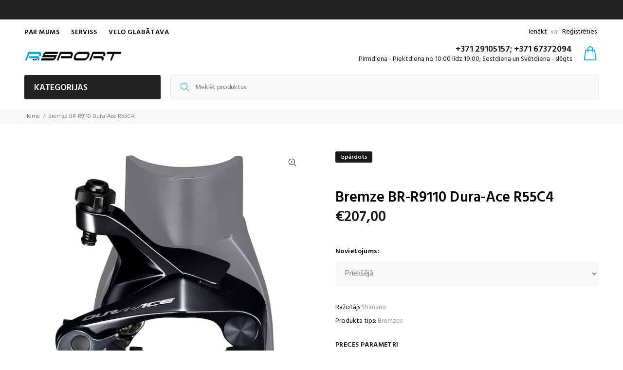

--- FILE ---
content_type: text/html; charset=utf-8
request_url: https://www.rsport.lv/products/bremze-br-r9110-dura-ace-r55c4
body_size: 21580
content:
<!doctype html>
<!--[if IE 9]> <html class="ie9 no-js" lang="lv"> <![endif]-->
<!--[if (gt IE 9)|!(IE)]><!--> <html class="no-js" lang="lv"> <!--<![endif]-->
<head>
  <!-- Basic page needs ================================================== -->
  <meta charset="utf-8">
  <!--[if IE]><meta http-equiv="X-UA-Compatible" content="IE=edge,chrome=1"><![endif]-->
  <meta name="viewport" content="width=device-width,initial-scale=1">
  <meta name="theme-color" content="#00aeef">
  <meta name="keywords" content="velo veikals, šosejas velosipēdi, rezerves daļas, velo, MTB, Kalnu divriteņi, velo serviss, velo apkope, shimano" />
  <meta name="author" content="P-tēmas">
  <link rel="canonical" href="https://www.rsport.lv/products/bremze-br-r9110-dura-ace-r55c4"><link rel="shortcut icon" href="//www.rsport.lv/cdn/shop/files/favicon-96x96_32x32.png?v=1614302892" type="image/png"><!-- Title and description ================================================== --><title>Bremze BR-R9110 Dura-Ace R55C4
&ndash; RSPORT
</title><meta name="description" content="Model code: BR-R9110 Bike Discipline: Road Maximum tire size: 28mm Brake shoe Standard: R55C4 Position: Front; Rear Brake type: Caliper Brake Rim width (mm): 20.8-28mm Shimano Color: Black"><!-- Social meta ================================================== --><!-- /snippets/social-meta-tags.liquid -->




<meta property="og:site_name" content="RSPORT">
<meta property="og:url" content="https://www.rsport.lv/products/bremze-br-r9110-dura-ace-r55c4">
<meta property="og:title" content="Bremze BR-R9110 Dura-Ace R55C4">
<meta property="og:type" content="product">
<meta property="og:description" content="Model code: BR-R9110 Bike Discipline: Road Maximum tire size: 28mm Brake shoe Standard: R55C4 Position: Front; Rear Brake type: Caliper Brake Rim width (mm): 20.8-28mm Shimano Color: Black">

  <meta property="og:price:amount" content="204,74">
  <meta property="og:price:currency" content="EUR">

<meta property="og:image" content="http://www.rsport.lv/cdn/shop/products/original-348_1200x1200.jpg?v=1587522165"><meta property="og:image" content="http://www.rsport.lv/cdn/shop/products/original-347_1200x1200.jpg?v=1587522165"><meta property="og:image" content="http://www.rsport.lv/cdn/shop/products/original-349_1200x1200.jpg?v=1587522165">
<meta property="og:image:secure_url" content="https://www.rsport.lv/cdn/shop/products/original-348_1200x1200.jpg?v=1587522165"><meta property="og:image:secure_url" content="https://www.rsport.lv/cdn/shop/products/original-347_1200x1200.jpg?v=1587522165"><meta property="og:image:secure_url" content="https://www.rsport.lv/cdn/shop/products/original-349_1200x1200.jpg?v=1587522165">


<meta name="twitter:card" content="summary_large_image">
<meta name="twitter:title" content="Bremze BR-R9110 Dura-Ace R55C4">
<meta name="twitter:description" content="Model code: BR-R9110 Bike Discipline: Road Maximum tire size: 28mm Brake shoe Standard: R55C4 Position: Front; Rear Brake type: Caliper Brake Rim width (mm): 20.8-28mm Shimano Color: Black">
<!-- Helpers ================================================== -->

  <!-- CSS ================================================== --><link href="https://fonts.googleapis.com/css?family=Hind:100,200,300,400,500,600,700,800,900" rel="stylesheet" defer>
<link href="//www.rsport.lv/cdn/shop/t/6/assets/theme.css?v=138190147872778327651733490657" rel="stylesheet" type="text/css" media="all" />


<script src="//www.rsport.lv/cdn/shop/t/6/assets/jquery.min.js?v=146653844047132007351586017249" defer="defer"></script><!-- Header hook for plugins ================================================== -->
  <script>window.performance && window.performance.mark && window.performance.mark('shopify.content_for_header.start');</script><meta name="google-site-verification" content="72Mk9sSLe7i_Z2x1Skm7TJr_6kbyT8-JUx8JOFxdi-w">
<meta name="google-site-verification" content="5pyXISbxSbJ_VbYvatjx249vpTHdpvyQCRQSTDa7l-k">
<meta id="shopify-digital-wallet" name="shopify-digital-wallet" content="/7888732223/digital_wallets/dialog">
<meta name="shopify-checkout-api-token" content="1c095eee6c50a8965cc9f54b1fe7a26f">
<meta id="in-context-paypal-metadata" data-shop-id="7888732223" data-venmo-supported="false" data-environment="production" data-locale="en_US" data-paypal-v4="true" data-currency="EUR">
<link rel="alternate" type="application/json+oembed" href="https://www.rsport.lv/products/bremze-br-r9110-dura-ace-r55c4.oembed">
<script async="async" src="/checkouts/internal/preloads.js?locale=lv-LV"></script>
<script id="shopify-features" type="application/json">{"accessToken":"1c095eee6c50a8965cc9f54b1fe7a26f","betas":["rich-media-storefront-analytics"],"domain":"www.rsport.lv","predictiveSearch":true,"shopId":7888732223,"locale":"en"}</script>
<script>var Shopify = Shopify || {};
Shopify.shop = "r-sport-velostore.myshopify.com";
Shopify.locale = "lv";
Shopify.currency = {"active":"EUR","rate":"1.0"};
Shopify.country = "LV";
Shopify.theme = {"name":"Install-me-wokiee-v-1-8-1","id":94855430279,"schema_name":"Wokiee","schema_version":"1.8.1","theme_store_id":null,"role":"main"};
Shopify.theme.handle = "null";
Shopify.theme.style = {"id":null,"handle":null};
Shopify.cdnHost = "www.rsport.lv/cdn";
Shopify.routes = Shopify.routes || {};
Shopify.routes.root = "/";</script>
<script type="module">!function(o){(o.Shopify=o.Shopify||{}).modules=!0}(window);</script>
<script>!function(o){function n(){var o=[];function n(){o.push(Array.prototype.slice.apply(arguments))}return n.q=o,n}var t=o.Shopify=o.Shopify||{};t.loadFeatures=n(),t.autoloadFeatures=n()}(window);</script>
<script id="shop-js-analytics" type="application/json">{"pageType":"product"}</script>
<script defer="defer" async type="module" src="//www.rsport.lv/cdn/shopifycloud/shop-js/modules/v2/client.init-shop-cart-sync_C5BV16lS.en.esm.js"></script>
<script defer="defer" async type="module" src="//www.rsport.lv/cdn/shopifycloud/shop-js/modules/v2/chunk.common_CygWptCX.esm.js"></script>
<script type="module">
  await import("//www.rsport.lv/cdn/shopifycloud/shop-js/modules/v2/client.init-shop-cart-sync_C5BV16lS.en.esm.js");
await import("//www.rsport.lv/cdn/shopifycloud/shop-js/modules/v2/chunk.common_CygWptCX.esm.js");

  window.Shopify.SignInWithShop?.initShopCartSync?.({"fedCMEnabled":true,"windoidEnabled":true});

</script>
<script>(function() {
  var isLoaded = false;
  function asyncLoad() {
    if (isLoaded) return;
    isLoaded = true;
    var urls = ["https:\/\/cdn.shopify.com\/s\/files\/1\/0078\/8873\/2223\/t\/6\/assets\/booster_eu_cookie_7888732223.js?v=1680631877\u0026shop=r-sport-velostore.myshopify.com"];
    for (var i = 0; i < urls.length; i++) {
      var s = document.createElement('script');
      s.type = 'text/javascript';
      s.async = true;
      s.src = urls[i];
      var x = document.getElementsByTagName('script')[0];
      x.parentNode.insertBefore(s, x);
    }
  };
  if(window.attachEvent) {
    window.attachEvent('onload', asyncLoad);
  } else {
    window.addEventListener('load', asyncLoad, false);
  }
})();</script>
<script id="__st">var __st={"a":7888732223,"offset":7200,"reqid":"b4bac081-fc07-4247-8ae8-de8ae8c6c51c-1768781039","pageurl":"www.rsport.lv\/products\/bremze-br-r9110-dura-ace-r55c4","u":"525ab3e9d41a","p":"product","rtyp":"product","rid":4906196959367};</script>
<script>window.ShopifyPaypalV4VisibilityTracking = true;</script>
<script id="captcha-bootstrap">!function(){'use strict';const t='contact',e='account',n='new_comment',o=[[t,t],['blogs',n],['comments',n],[t,'customer']],c=[[e,'customer_login'],[e,'guest_login'],[e,'recover_customer_password'],[e,'create_customer']],r=t=>t.map((([t,e])=>`form[action*='/${t}']:not([data-nocaptcha='true']) input[name='form_type'][value='${e}']`)).join(','),a=t=>()=>t?[...document.querySelectorAll(t)].map((t=>t.form)):[];function s(){const t=[...o],e=r(t);return a(e)}const i='password',u='form_key',d=['recaptcha-v3-token','g-recaptcha-response','h-captcha-response',i],f=()=>{try{return window.sessionStorage}catch{return}},m='__shopify_v',_=t=>t.elements[u];function p(t,e,n=!1){try{const o=window.sessionStorage,c=JSON.parse(o.getItem(e)),{data:r}=function(t){const{data:e,action:n}=t;return t[m]||n?{data:e,action:n}:{data:t,action:n}}(c);for(const[e,n]of Object.entries(r))t.elements[e]&&(t.elements[e].value=n);n&&o.removeItem(e)}catch(o){console.error('form repopulation failed',{error:o})}}const l='form_type',E='cptcha';function T(t){t.dataset[E]=!0}const w=window,h=w.document,L='Shopify',v='ce_forms',y='captcha';let A=!1;((t,e)=>{const n=(g='f06e6c50-85a8-45c8-87d0-21a2b65856fe',I='https://cdn.shopify.com/shopifycloud/storefront-forms-hcaptcha/ce_storefront_forms_captcha_hcaptcha.v1.5.2.iife.js',D={infoText:'Protected by hCaptcha',privacyText:'Privacy',termsText:'Terms'},(t,e,n)=>{const o=w[L][v],c=o.bindForm;if(c)return c(t,g,e,D).then(n);var r;o.q.push([[t,g,e,D],n]),r=I,A||(h.body.append(Object.assign(h.createElement('script'),{id:'captcha-provider',async:!0,src:r})),A=!0)});var g,I,D;w[L]=w[L]||{},w[L][v]=w[L][v]||{},w[L][v].q=[],w[L][y]=w[L][y]||{},w[L][y].protect=function(t,e){n(t,void 0,e),T(t)},Object.freeze(w[L][y]),function(t,e,n,w,h,L){const[v,y,A,g]=function(t,e,n){const i=e?o:[],u=t?c:[],d=[...i,...u],f=r(d),m=r(i),_=r(d.filter((([t,e])=>n.includes(e))));return[a(f),a(m),a(_),s()]}(w,h,L),I=t=>{const e=t.target;return e instanceof HTMLFormElement?e:e&&e.form},D=t=>v().includes(t);t.addEventListener('submit',(t=>{const e=I(t);if(!e)return;const n=D(e)&&!e.dataset.hcaptchaBound&&!e.dataset.recaptchaBound,o=_(e),c=g().includes(e)&&(!o||!o.value);(n||c)&&t.preventDefault(),c&&!n&&(function(t){try{if(!f())return;!function(t){const e=f();if(!e)return;const n=_(t);if(!n)return;const o=n.value;o&&e.removeItem(o)}(t);const e=Array.from(Array(32),(()=>Math.random().toString(36)[2])).join('');!function(t,e){_(t)||t.append(Object.assign(document.createElement('input'),{type:'hidden',name:u})),t.elements[u].value=e}(t,e),function(t,e){const n=f();if(!n)return;const o=[...t.querySelectorAll(`input[type='${i}']`)].map((({name:t})=>t)),c=[...d,...o],r={};for(const[a,s]of new FormData(t).entries())c.includes(a)||(r[a]=s);n.setItem(e,JSON.stringify({[m]:1,action:t.action,data:r}))}(t,e)}catch(e){console.error('failed to persist form',e)}}(e),e.submit())}));const S=(t,e)=>{t&&!t.dataset[E]&&(n(t,e.some((e=>e===t))),T(t))};for(const o of['focusin','change'])t.addEventListener(o,(t=>{const e=I(t);D(e)&&S(e,y())}));const B=e.get('form_key'),M=e.get(l),P=B&&M;t.addEventListener('DOMContentLoaded',(()=>{const t=y();if(P)for(const e of t)e.elements[l].value===M&&p(e,B);[...new Set([...A(),...v().filter((t=>'true'===t.dataset.shopifyCaptcha))])].forEach((e=>S(e,t)))}))}(h,new URLSearchParams(w.location.search),n,t,e,['guest_login'])})(!0,!0)}();</script>
<script integrity="sha256-4kQ18oKyAcykRKYeNunJcIwy7WH5gtpwJnB7kiuLZ1E=" data-source-attribution="shopify.loadfeatures" defer="defer" src="//www.rsport.lv/cdn/shopifycloud/storefront/assets/storefront/load_feature-a0a9edcb.js" crossorigin="anonymous"></script>
<script data-source-attribution="shopify.dynamic_checkout.dynamic.init">var Shopify=Shopify||{};Shopify.PaymentButton=Shopify.PaymentButton||{isStorefrontPortableWallets:!0,init:function(){window.Shopify.PaymentButton.init=function(){};var t=document.createElement("script");t.src="https://www.rsport.lv/cdn/shopifycloud/portable-wallets/latest/portable-wallets.en.js",t.type="module",document.head.appendChild(t)}};
</script>
<script data-source-attribution="shopify.dynamic_checkout.buyer_consent">
  function portableWalletsHideBuyerConsent(e){var t=document.getElementById("shopify-buyer-consent"),n=document.getElementById("shopify-subscription-policy-button");t&&n&&(t.classList.add("hidden"),t.setAttribute("aria-hidden","true"),n.removeEventListener("click",e))}function portableWalletsShowBuyerConsent(e){var t=document.getElementById("shopify-buyer-consent"),n=document.getElementById("shopify-subscription-policy-button");t&&n&&(t.classList.remove("hidden"),t.removeAttribute("aria-hidden"),n.addEventListener("click",e))}window.Shopify?.PaymentButton&&(window.Shopify.PaymentButton.hideBuyerConsent=portableWalletsHideBuyerConsent,window.Shopify.PaymentButton.showBuyerConsent=portableWalletsShowBuyerConsent);
</script>
<script data-source-attribution="shopify.dynamic_checkout.cart.bootstrap">document.addEventListener("DOMContentLoaded",(function(){function t(){return document.querySelector("shopify-accelerated-checkout-cart, shopify-accelerated-checkout")}if(t())Shopify.PaymentButton.init();else{new MutationObserver((function(e,n){t()&&(Shopify.PaymentButton.init(),n.disconnect())})).observe(document.body,{childList:!0,subtree:!0})}}));
</script>
<link id="shopify-accelerated-checkout-styles" rel="stylesheet" media="screen" href="https://www.rsport.lv/cdn/shopifycloud/portable-wallets/latest/accelerated-checkout-backwards-compat.css" crossorigin="anonymous">
<style id="shopify-accelerated-checkout-cart">
        #shopify-buyer-consent {
  margin-top: 1em;
  display: inline-block;
  width: 100%;
}

#shopify-buyer-consent.hidden {
  display: none;
}

#shopify-subscription-policy-button {
  background: none;
  border: none;
  padding: 0;
  text-decoration: underline;
  font-size: inherit;
  cursor: pointer;
}

#shopify-subscription-policy-button::before {
  box-shadow: none;
}

      </style>
<script id="sections-script" data-sections="promo-fixed" defer="defer" src="//www.rsport.lv/cdn/shop/t/6/compiled_assets/scripts.js?7494"></script>
<script>window.performance && window.performance.mark && window.performance.mark('shopify.content_for_header.end');</script>
  <!-- /Header hook for plugins ================================================== --><style>
    [data-rating="0.0"]{
      display:none !important;
    }
  </style><!-- "snippets/weglot_hreftags.liquid" was not rendered, the associated app was uninstalled -->
<!-- "snippets/weglot_switcher.liquid" was not rendered, the associated app was uninstalled -->
<script src="https://cdn.shopify.com/extensions/8d2c31d3-a828-4daf-820f-80b7f8e01c39/nova-eu-cookie-bar-gdpr-4/assets/nova-cookie-app-embed.js" type="text/javascript" defer="defer"></script>
<link href="https://cdn.shopify.com/extensions/8d2c31d3-a828-4daf-820f-80b7f8e01c39/nova-eu-cookie-bar-gdpr-4/assets/nova-cookie.css" rel="stylesheet" type="text/css" media="all">
<link href="https://monorail-edge.shopifysvc.com" rel="dns-prefetch">
<script>(function(){if ("sendBeacon" in navigator && "performance" in window) {try {var session_token_from_headers = performance.getEntriesByType('navigation')[0].serverTiming.find(x => x.name == '_s').description;} catch {var session_token_from_headers = undefined;}var session_cookie_matches = document.cookie.match(/_shopify_s=([^;]*)/);var session_token_from_cookie = session_cookie_matches && session_cookie_matches.length === 2 ? session_cookie_matches[1] : "";var session_token = session_token_from_headers || session_token_from_cookie || "";function handle_abandonment_event(e) {var entries = performance.getEntries().filter(function(entry) {return /monorail-edge.shopifysvc.com/.test(entry.name);});if (!window.abandonment_tracked && entries.length === 0) {window.abandonment_tracked = true;var currentMs = Date.now();var navigation_start = performance.timing.navigationStart;var payload = {shop_id: 7888732223,url: window.location.href,navigation_start,duration: currentMs - navigation_start,session_token,page_type: "product"};window.navigator.sendBeacon("https://monorail-edge.shopifysvc.com/v1/produce", JSON.stringify({schema_id: "online_store_buyer_site_abandonment/1.1",payload: payload,metadata: {event_created_at_ms: currentMs,event_sent_at_ms: currentMs}}));}}window.addEventListener('pagehide', handle_abandonment_event);}}());</script>
<script id="web-pixels-manager-setup">(function e(e,d,r,n,o){if(void 0===o&&(o={}),!Boolean(null===(a=null===(i=window.Shopify)||void 0===i?void 0:i.analytics)||void 0===a?void 0:a.replayQueue)){var i,a;window.Shopify=window.Shopify||{};var t=window.Shopify;t.analytics=t.analytics||{};var s=t.analytics;s.replayQueue=[],s.publish=function(e,d,r){return s.replayQueue.push([e,d,r]),!0};try{self.performance.mark("wpm:start")}catch(e){}var l=function(){var e={modern:/Edge?\/(1{2}[4-9]|1[2-9]\d|[2-9]\d{2}|\d{4,})\.\d+(\.\d+|)|Firefox\/(1{2}[4-9]|1[2-9]\d|[2-9]\d{2}|\d{4,})\.\d+(\.\d+|)|Chrom(ium|e)\/(9{2}|\d{3,})\.\d+(\.\d+|)|(Maci|X1{2}).+ Version\/(15\.\d+|(1[6-9]|[2-9]\d|\d{3,})\.\d+)([,.]\d+|)( \(\w+\)|)( Mobile\/\w+|) Safari\/|Chrome.+OPR\/(9{2}|\d{3,})\.\d+\.\d+|(CPU[ +]OS|iPhone[ +]OS|CPU[ +]iPhone|CPU IPhone OS|CPU iPad OS)[ +]+(15[._]\d+|(1[6-9]|[2-9]\d|\d{3,})[._]\d+)([._]\d+|)|Android:?[ /-](13[3-9]|1[4-9]\d|[2-9]\d{2}|\d{4,})(\.\d+|)(\.\d+|)|Android.+Firefox\/(13[5-9]|1[4-9]\d|[2-9]\d{2}|\d{4,})\.\d+(\.\d+|)|Android.+Chrom(ium|e)\/(13[3-9]|1[4-9]\d|[2-9]\d{2}|\d{4,})\.\d+(\.\d+|)|SamsungBrowser\/([2-9]\d|\d{3,})\.\d+/,legacy:/Edge?\/(1[6-9]|[2-9]\d|\d{3,})\.\d+(\.\d+|)|Firefox\/(5[4-9]|[6-9]\d|\d{3,})\.\d+(\.\d+|)|Chrom(ium|e)\/(5[1-9]|[6-9]\d|\d{3,})\.\d+(\.\d+|)([\d.]+$|.*Safari\/(?![\d.]+ Edge\/[\d.]+$))|(Maci|X1{2}).+ Version\/(10\.\d+|(1[1-9]|[2-9]\d|\d{3,})\.\d+)([,.]\d+|)( \(\w+\)|)( Mobile\/\w+|) Safari\/|Chrome.+OPR\/(3[89]|[4-9]\d|\d{3,})\.\d+\.\d+|(CPU[ +]OS|iPhone[ +]OS|CPU[ +]iPhone|CPU IPhone OS|CPU iPad OS)[ +]+(10[._]\d+|(1[1-9]|[2-9]\d|\d{3,})[._]\d+)([._]\d+|)|Android:?[ /-](13[3-9]|1[4-9]\d|[2-9]\d{2}|\d{4,})(\.\d+|)(\.\d+|)|Mobile Safari.+OPR\/([89]\d|\d{3,})\.\d+\.\d+|Android.+Firefox\/(13[5-9]|1[4-9]\d|[2-9]\d{2}|\d{4,})\.\d+(\.\d+|)|Android.+Chrom(ium|e)\/(13[3-9]|1[4-9]\d|[2-9]\d{2}|\d{4,})\.\d+(\.\d+|)|Android.+(UC? ?Browser|UCWEB|U3)[ /]?(15\.([5-9]|\d{2,})|(1[6-9]|[2-9]\d|\d{3,})\.\d+)\.\d+|SamsungBrowser\/(5\.\d+|([6-9]|\d{2,})\.\d+)|Android.+MQ{2}Browser\/(14(\.(9|\d{2,})|)|(1[5-9]|[2-9]\d|\d{3,})(\.\d+|))(\.\d+|)|K[Aa][Ii]OS\/(3\.\d+|([4-9]|\d{2,})\.\d+)(\.\d+|)/},d=e.modern,r=e.legacy,n=navigator.userAgent;return n.match(d)?"modern":n.match(r)?"legacy":"unknown"}(),u="modern"===l?"modern":"legacy",c=(null!=n?n:{modern:"",legacy:""})[u],f=function(e){return[e.baseUrl,"/wpm","/b",e.hashVersion,"modern"===e.buildTarget?"m":"l",".js"].join("")}({baseUrl:d,hashVersion:r,buildTarget:u}),m=function(e){var d=e.version,r=e.bundleTarget,n=e.surface,o=e.pageUrl,i=e.monorailEndpoint;return{emit:function(e){var a=e.status,t=e.errorMsg,s=(new Date).getTime(),l=JSON.stringify({metadata:{event_sent_at_ms:s},events:[{schema_id:"web_pixels_manager_load/3.1",payload:{version:d,bundle_target:r,page_url:o,status:a,surface:n,error_msg:t},metadata:{event_created_at_ms:s}}]});if(!i)return console&&console.warn&&console.warn("[Web Pixels Manager] No Monorail endpoint provided, skipping logging."),!1;try{return self.navigator.sendBeacon.bind(self.navigator)(i,l)}catch(e){}var u=new XMLHttpRequest;try{return u.open("POST",i,!0),u.setRequestHeader("Content-Type","text/plain"),u.send(l),!0}catch(e){return console&&console.warn&&console.warn("[Web Pixels Manager] Got an unhandled error while logging to Monorail."),!1}}}}({version:r,bundleTarget:l,surface:e.surface,pageUrl:self.location.href,monorailEndpoint:e.monorailEndpoint});try{o.browserTarget=l,function(e){var d=e.src,r=e.async,n=void 0===r||r,o=e.onload,i=e.onerror,a=e.sri,t=e.scriptDataAttributes,s=void 0===t?{}:t,l=document.createElement("script"),u=document.querySelector("head"),c=document.querySelector("body");if(l.async=n,l.src=d,a&&(l.integrity=a,l.crossOrigin="anonymous"),s)for(var f in s)if(Object.prototype.hasOwnProperty.call(s,f))try{l.dataset[f]=s[f]}catch(e){}if(o&&l.addEventListener("load",o),i&&l.addEventListener("error",i),u)u.appendChild(l);else{if(!c)throw new Error("Did not find a head or body element to append the script");c.appendChild(l)}}({src:f,async:!0,onload:function(){if(!function(){var e,d;return Boolean(null===(d=null===(e=window.Shopify)||void 0===e?void 0:e.analytics)||void 0===d?void 0:d.initialized)}()){var d=window.webPixelsManager.init(e)||void 0;if(d){var r=window.Shopify.analytics;r.replayQueue.forEach((function(e){var r=e[0],n=e[1],o=e[2];d.publishCustomEvent(r,n,o)})),r.replayQueue=[],r.publish=d.publishCustomEvent,r.visitor=d.visitor,r.initialized=!0}}},onerror:function(){return m.emit({status:"failed",errorMsg:"".concat(f," has failed to load")})},sri:function(e){var d=/^sha384-[A-Za-z0-9+/=]+$/;return"string"==typeof e&&d.test(e)}(c)?c:"",scriptDataAttributes:o}),m.emit({status:"loading"})}catch(e){m.emit({status:"failed",errorMsg:(null==e?void 0:e.message)||"Unknown error"})}}})({shopId: 7888732223,storefrontBaseUrl: "https://www.rsport.lv",extensionsBaseUrl: "https://extensions.shopifycdn.com/cdn/shopifycloud/web-pixels-manager",monorailEndpoint: "https://monorail-edge.shopifysvc.com/unstable/produce_batch",surface: "storefront-renderer",enabledBetaFlags: ["2dca8a86"],webPixelsConfigList: [{"id":"669712720","configuration":"{\"config\":\"{\\\"pixel_id\\\":\\\"AW-638388113\\\",\\\"target_country\\\":\\\"DE\\\",\\\"gtag_events\\\":[{\\\"type\\\":\\\"search\\\",\\\"action_label\\\":\\\"AW-638388113\\\/gUsICJ-2qtABEJGPtLAC\\\"},{\\\"type\\\":\\\"begin_checkout\\\",\\\"action_label\\\":\\\"AW-638388113\\\/2qP5CJy2qtABEJGPtLAC\\\"},{\\\"type\\\":\\\"view_item\\\",\\\"action_label\\\":[\\\"AW-638388113\\\/lxMMCJa2qtABEJGPtLAC\\\",\\\"MC-2R5TGMDCMF\\\"]},{\\\"type\\\":\\\"purchase\\\",\\\"action_label\\\":[\\\"AW-638388113\\\/mffJCJO2qtABEJGPtLAC\\\",\\\"MC-2R5TGMDCMF\\\"]},{\\\"type\\\":\\\"page_view\\\",\\\"action_label\\\":[\\\"AW-638388113\\\/eLHFCJC2qtABEJGPtLAC\\\",\\\"MC-2R5TGMDCMF\\\"]},{\\\"type\\\":\\\"add_payment_info\\\",\\\"action_label\\\":\\\"AW-638388113\\\/4c73CKK2qtABEJGPtLAC\\\"},{\\\"type\\\":\\\"add_to_cart\\\",\\\"action_label\\\":\\\"AW-638388113\\\/ASlhCJm2qtABEJGPtLAC\\\"}],\\\"enable_monitoring_mode\\\":false}\"}","eventPayloadVersion":"v1","runtimeContext":"OPEN","scriptVersion":"b2a88bafab3e21179ed38636efcd8a93","type":"APP","apiClientId":1780363,"privacyPurposes":[],"dataSharingAdjustments":{"protectedCustomerApprovalScopes":["read_customer_address","read_customer_email","read_customer_name","read_customer_personal_data","read_customer_phone"]}},{"id":"383517008","configuration":"{\"pixel_id\":\"2609368502679294\",\"pixel_type\":\"facebook_pixel\",\"metaapp_system_user_token\":\"-\"}","eventPayloadVersion":"v1","runtimeContext":"OPEN","scriptVersion":"ca16bc87fe92b6042fbaa3acc2fbdaa6","type":"APP","apiClientId":2329312,"privacyPurposes":["ANALYTICS","MARKETING","SALE_OF_DATA"],"dataSharingAdjustments":{"protectedCustomerApprovalScopes":["read_customer_address","read_customer_email","read_customer_name","read_customer_personal_data","read_customer_phone"]}},{"id":"157843792","eventPayloadVersion":"v1","runtimeContext":"LAX","scriptVersion":"1","type":"CUSTOM","privacyPurposes":["ANALYTICS"],"name":"Google Analytics tag (migrated)"},{"id":"shopify-app-pixel","configuration":"{}","eventPayloadVersion":"v1","runtimeContext":"STRICT","scriptVersion":"0450","apiClientId":"shopify-pixel","type":"APP","privacyPurposes":["ANALYTICS","MARKETING"]},{"id":"shopify-custom-pixel","eventPayloadVersion":"v1","runtimeContext":"LAX","scriptVersion":"0450","apiClientId":"shopify-pixel","type":"CUSTOM","privacyPurposes":["ANALYTICS","MARKETING"]}],isMerchantRequest: false,initData: {"shop":{"name":"RSPORT","paymentSettings":{"currencyCode":"EUR"},"myshopifyDomain":"r-sport-velostore.myshopify.com","countryCode":"LV","storefrontUrl":"https:\/\/www.rsport.lv"},"customer":null,"cart":null,"checkout":null,"productVariants":[{"price":{"amount":207.0,"currencyCode":"EUR"},"product":{"title":"Bremze BR-R9110 Dura-Ace R55C4","vendor":"Shimano","id":"4906196959367","untranslatedTitle":"Bremze BR-R9110 Dura-Ace R55C4","url":"\/products\/bremze-br-r9110-dura-ace-r55c4","type":"Bremzes"},"id":"33869558612103","image":{"src":"\/\/www.rsport.lv\/cdn\/shop\/products\/original-347.jpg?v=1587522165"},"sku":"IBRR9110F83","title":"Priekšējā","untranslatedTitle":"Priekšējā"},{"price":{"amount":204.74,"currencyCode":"EUR"},"product":{"title":"Bremze BR-R9110 Dura-Ace R55C4","vendor":"Shimano","id":"4906196959367","untranslatedTitle":"Bremze BR-R9110 Dura-Ace R55C4","url":"\/products\/bremze-br-r9110-dura-ace-r55c4","type":"Bremzes"},"id":"33869558644871","image":{"src":"\/\/www.rsport.lv\/cdn\/shop\/products\/original-349.jpg?v=1587522165"},"sku":"IBRR9110R83","title":"Aizmugurējā","untranslatedTitle":"Aizmugurējā"}],"purchasingCompany":null},},"https://www.rsport.lv/cdn","fcfee988w5aeb613cpc8e4bc33m6693e112",{"modern":"","legacy":""},{"shopId":"7888732223","storefrontBaseUrl":"https:\/\/www.rsport.lv","extensionBaseUrl":"https:\/\/extensions.shopifycdn.com\/cdn\/shopifycloud\/web-pixels-manager","surface":"storefront-renderer","enabledBetaFlags":"[\"2dca8a86\"]","isMerchantRequest":"false","hashVersion":"fcfee988w5aeb613cpc8e4bc33m6693e112","publish":"custom","events":"[[\"page_viewed\",{}],[\"product_viewed\",{\"productVariant\":{\"price\":{\"amount\":207.0,\"currencyCode\":\"EUR\"},\"product\":{\"title\":\"Bremze BR-R9110 Dura-Ace R55C4\",\"vendor\":\"Shimano\",\"id\":\"4906196959367\",\"untranslatedTitle\":\"Bremze BR-R9110 Dura-Ace R55C4\",\"url\":\"\/products\/bremze-br-r9110-dura-ace-r55c4\",\"type\":\"Bremzes\"},\"id\":\"33869558612103\",\"image\":{\"src\":\"\/\/www.rsport.lv\/cdn\/shop\/products\/original-347.jpg?v=1587522165\"},\"sku\":\"IBRR9110F83\",\"title\":\"Priekšējā\",\"untranslatedTitle\":\"Priekšējā\"}}]]"});</script><script>
  window.ShopifyAnalytics = window.ShopifyAnalytics || {};
  window.ShopifyAnalytics.meta = window.ShopifyAnalytics.meta || {};
  window.ShopifyAnalytics.meta.currency = 'EUR';
  var meta = {"product":{"id":4906196959367,"gid":"gid:\/\/shopify\/Product\/4906196959367","vendor":"Shimano","type":"Bremzes","handle":"bremze-br-r9110-dura-ace-r55c4","variants":[{"id":33869558612103,"price":20700,"name":"Bremze BR-R9110 Dura-Ace R55C4 - Priekšējā","public_title":"Priekšējā","sku":"IBRR9110F83"},{"id":33869558644871,"price":20474,"name":"Bremze BR-R9110 Dura-Ace R55C4 - Aizmugurējā","public_title":"Aizmugurējā","sku":"IBRR9110R83"}],"remote":false},"page":{"pageType":"product","resourceType":"product","resourceId":4906196959367,"requestId":"b4bac081-fc07-4247-8ae8-de8ae8c6c51c-1768781039"}};
  for (var attr in meta) {
    window.ShopifyAnalytics.meta[attr] = meta[attr];
  }
</script>
<script class="analytics">
  (function () {
    var customDocumentWrite = function(content) {
      var jquery = null;

      if (window.jQuery) {
        jquery = window.jQuery;
      } else if (window.Checkout && window.Checkout.$) {
        jquery = window.Checkout.$;
      }

      if (jquery) {
        jquery('body').append(content);
      }
    };

    var hasLoggedConversion = function(token) {
      if (token) {
        return document.cookie.indexOf('loggedConversion=' + token) !== -1;
      }
      return false;
    }

    var setCookieIfConversion = function(token) {
      if (token) {
        var twoMonthsFromNow = new Date(Date.now());
        twoMonthsFromNow.setMonth(twoMonthsFromNow.getMonth() + 2);

        document.cookie = 'loggedConversion=' + token + '; expires=' + twoMonthsFromNow;
      }
    }

    var trekkie = window.ShopifyAnalytics.lib = window.trekkie = window.trekkie || [];
    if (trekkie.integrations) {
      return;
    }
    trekkie.methods = [
      'identify',
      'page',
      'ready',
      'track',
      'trackForm',
      'trackLink'
    ];
    trekkie.factory = function(method) {
      return function() {
        var args = Array.prototype.slice.call(arguments);
        args.unshift(method);
        trekkie.push(args);
        return trekkie;
      };
    };
    for (var i = 0; i < trekkie.methods.length; i++) {
      var key = trekkie.methods[i];
      trekkie[key] = trekkie.factory(key);
    }
    trekkie.load = function(config) {
      trekkie.config = config || {};
      trekkie.config.initialDocumentCookie = document.cookie;
      var first = document.getElementsByTagName('script')[0];
      var script = document.createElement('script');
      script.type = 'text/javascript';
      script.onerror = function(e) {
        var scriptFallback = document.createElement('script');
        scriptFallback.type = 'text/javascript';
        scriptFallback.onerror = function(error) {
                var Monorail = {
      produce: function produce(monorailDomain, schemaId, payload) {
        var currentMs = new Date().getTime();
        var event = {
          schema_id: schemaId,
          payload: payload,
          metadata: {
            event_created_at_ms: currentMs,
            event_sent_at_ms: currentMs
          }
        };
        return Monorail.sendRequest("https://" + monorailDomain + "/v1/produce", JSON.stringify(event));
      },
      sendRequest: function sendRequest(endpointUrl, payload) {
        // Try the sendBeacon API
        if (window && window.navigator && typeof window.navigator.sendBeacon === 'function' && typeof window.Blob === 'function' && !Monorail.isIos12()) {
          var blobData = new window.Blob([payload], {
            type: 'text/plain'
          });

          if (window.navigator.sendBeacon(endpointUrl, blobData)) {
            return true;
          } // sendBeacon was not successful

        } // XHR beacon

        var xhr = new XMLHttpRequest();

        try {
          xhr.open('POST', endpointUrl);
          xhr.setRequestHeader('Content-Type', 'text/plain');
          xhr.send(payload);
        } catch (e) {
          console.log(e);
        }

        return false;
      },
      isIos12: function isIos12() {
        return window.navigator.userAgent.lastIndexOf('iPhone; CPU iPhone OS 12_') !== -1 || window.navigator.userAgent.lastIndexOf('iPad; CPU OS 12_') !== -1;
      }
    };
    Monorail.produce('monorail-edge.shopifysvc.com',
      'trekkie_storefront_load_errors/1.1',
      {shop_id: 7888732223,
      theme_id: 94855430279,
      app_name: "storefront",
      context_url: window.location.href,
      source_url: "//www.rsport.lv/cdn/s/trekkie.storefront.cd680fe47e6c39ca5d5df5f0a32d569bc48c0f27.min.js"});

        };
        scriptFallback.async = true;
        scriptFallback.src = '//www.rsport.lv/cdn/s/trekkie.storefront.cd680fe47e6c39ca5d5df5f0a32d569bc48c0f27.min.js';
        first.parentNode.insertBefore(scriptFallback, first);
      };
      script.async = true;
      script.src = '//www.rsport.lv/cdn/s/trekkie.storefront.cd680fe47e6c39ca5d5df5f0a32d569bc48c0f27.min.js';
      first.parentNode.insertBefore(script, first);
    };
    trekkie.load(
      {"Trekkie":{"appName":"storefront","development":false,"defaultAttributes":{"shopId":7888732223,"isMerchantRequest":null,"themeId":94855430279,"themeCityHash":"9802818390913460148","contentLanguage":"lv","currency":"EUR","eventMetadataId":"3757760c-bb9e-4bdf-96b3-ff16ec0135aa"},"isServerSideCookieWritingEnabled":true,"monorailRegion":"shop_domain","enabledBetaFlags":["65f19447"]},"Session Attribution":{},"S2S":{"facebookCapiEnabled":true,"source":"trekkie-storefront-renderer","apiClientId":580111}}
    );

    var loaded = false;
    trekkie.ready(function() {
      if (loaded) return;
      loaded = true;

      window.ShopifyAnalytics.lib = window.trekkie;

      var originalDocumentWrite = document.write;
      document.write = customDocumentWrite;
      try { window.ShopifyAnalytics.merchantGoogleAnalytics.call(this); } catch(error) {};
      document.write = originalDocumentWrite;

      window.ShopifyAnalytics.lib.page(null,{"pageType":"product","resourceType":"product","resourceId":4906196959367,"requestId":"b4bac081-fc07-4247-8ae8-de8ae8c6c51c-1768781039","shopifyEmitted":true});

      var match = window.location.pathname.match(/checkouts\/(.+)\/(thank_you|post_purchase)/)
      var token = match? match[1]: undefined;
      if (!hasLoggedConversion(token)) {
        setCookieIfConversion(token);
        window.ShopifyAnalytics.lib.track("Viewed Product",{"currency":"EUR","variantId":33869558612103,"productId":4906196959367,"productGid":"gid:\/\/shopify\/Product\/4906196959367","name":"Bremze BR-R9110 Dura-Ace R55C4 - Priekšējā","price":"207.00","sku":"IBRR9110F83","brand":"Shimano","variant":"Priekšējā","category":"Bremzes","nonInteraction":true,"remote":false},undefined,undefined,{"shopifyEmitted":true});
      window.ShopifyAnalytics.lib.track("monorail:\/\/trekkie_storefront_viewed_product\/1.1",{"currency":"EUR","variantId":33869558612103,"productId":4906196959367,"productGid":"gid:\/\/shopify\/Product\/4906196959367","name":"Bremze BR-R9110 Dura-Ace R55C4 - Priekšējā","price":"207.00","sku":"IBRR9110F83","brand":"Shimano","variant":"Priekšējā","category":"Bremzes","nonInteraction":true,"remote":false,"referer":"https:\/\/www.rsport.lv\/products\/bremze-br-r9110-dura-ace-r55c4"});
      }
    });


        var eventsListenerScript = document.createElement('script');
        eventsListenerScript.async = true;
        eventsListenerScript.src = "//www.rsport.lv/cdn/shopifycloud/storefront/assets/shop_events_listener-3da45d37.js";
        document.getElementsByTagName('head')[0].appendChild(eventsListenerScript);

})();</script>
  <script>
  if (!window.ga || (window.ga && typeof window.ga !== 'function')) {
    window.ga = function ga() {
      (window.ga.q = window.ga.q || []).push(arguments);
      if (window.Shopify && window.Shopify.analytics && typeof window.Shopify.analytics.publish === 'function') {
        window.Shopify.analytics.publish("ga_stub_called", {}, {sendTo: "google_osp_migration"});
      }
      console.error("Shopify's Google Analytics stub called with:", Array.from(arguments), "\nSee https://help.shopify.com/manual/promoting-marketing/pixels/pixel-migration#google for more information.");
    };
    if (window.Shopify && window.Shopify.analytics && typeof window.Shopify.analytics.publish === 'function') {
      window.Shopify.analytics.publish("ga_stub_initialized", {}, {sendTo: "google_osp_migration"});
    }
  }
</script>
<script
  defer
  src="https://www.rsport.lv/cdn/shopifycloud/perf-kit/shopify-perf-kit-3.0.4.min.js"
  data-application="storefront-renderer"
  data-shop-id="7888732223"
  data-render-region="gcp-us-east1"
  data-page-type="product"
  data-theme-instance-id="94855430279"
  data-theme-name="Wokiee"
  data-theme-version="1.8.1"
  data-monorail-region="shop_domain"
  data-resource-timing-sampling-rate="10"
  data-shs="true"
  data-shs-beacon="true"
  data-shs-export-with-fetch="true"
  data-shs-logs-sample-rate="1"
  data-shs-beacon-endpoint="https://www.rsport.lv/api/collect"
></script>
</head>
<body class="pageproduct"  id="same_product_height"><div id="shopify-section-show-helper" class="shopify-section"></div><div id="shopify-section-categorie-button" class="shopify-section"></div>
<div id="shopify-section-header-template-3" class="shopify-section"><nav class="panel-menu mobile-main-menu">
  <ul><li>
      <a href="/pages/par-mums">PAR MUMS</a></li><li>
      <a href="/pages/serviss">SERVISS</a></li><li>
      <a href="/pages/velo-glabatava">VELO GLABĀTAVA</a></li></ul>
</nav><nav class="panel-menu mobile-caterorie-menu">
  <ul><li>
      <a href="/collections/specialie-piedavajumi"><span>Speciālie Piedāvājumi</span></a></li><li>
      <a href="/collections/aksesuari"><span>Aksesuāri</span></a><ul><li>
          <a href="/collections/bagaznieki-grozi-somas">Bagāžnieki, Grozi, Somas</a></li><li>
          <a href="/collections/dublusargi">Dubļusargi</a></li><li>
          <a href="/">Ķēdes / Rāmja aizsargi</a></li><li>
          <a href="/">Lukturi, Atstarotāji</a></li><li>
          <a href="/collections/pudeles-pudelu-turetaji">Pudeles, Pudeļu Turētāji</a></li><li>
          <a href="/collections/pumpji">Pumpji</a></li><li>
          <a href="/">Saslēdzēji</a></li><li>
          <a href="/collections/velodatori">Velodatori</a></li><li>
          <a href="/">Velo Piederumi</a></li><li>
          <a href="/collections/velotrenazieri">Velotrenažieri</a></li></ul></li><li>
      <a href="/collections/apgerbi"><span>Apģērbi</span></a></li><li>
      <a href="/collections/brilles"><span>Brilles</span></a></li><li>
      <a href="/collections/ekipejums"><span>Ekipējums</span></a><ul><li>
          <a href="/collections/cimdi">Cimdi</a></li><li>
          <a href="/collections/kiveres">Ķiveres</a></li><li>
          <a href="/collections/mokasini">Mokasīni</a></li><li>
          <a href="/collections/velokurpes">Velokurpes</a></li><li>
          <a href="/collections/zekes">Zeķes</a></li></ul></li><li>
      <a href="/collections/instrumenti-kopsanas-lidzekli"><span>Instrumenti</span></a></li><li>
      <a href="/collections/kameras"><span>Kameras</span></a></li><li>
      <a href="/collections/kopsanas-lidzekli"><span>Kopšanas Līdzekļi</span></a></li><li>
      <a href="/collections/detalas"><span>Rezerves Daļas</span></a><ul><li>
          <a href="/collections/aploces-un-spieki">Aploces un Spieķi</a></li><li>
          <a href="/collections/bremzes-rokturi-rotori">Bremzes, Rokturi, Rotori</a></li><li>
          <a href="/collections/bremzu-kluci">Bremžu Kluči</a></li><li>
          <a href="/collections/kasetes-brivrumbas">Kasetes, Brīvrumbas</a></li><li>
          <a href="/collections/klani-prieksejie-zobrati-skruves">Klaņi, Priekšējie Zobrati, Skrūves</a></li><li>
          <a href="/collections/kedes-savienojumi">Ķēdes, Savienojumi</a></li><li>
          <a href="/collections/monobloki-centra-gultni">Monobloki, Centra Gultņi</a></li><li>
          <a href="/collections/parsledzeji-rokturi">Pārslēdzēji, Rokturi</a></li><li>
          <a href="/collections/pedali">Pedāļi</a></li><li>
          <a href="/collections/rati">Rati</a></li><li>
          <a href="/">Rāmji</a></li><li>
          <a href="/collections/rumbas">Rumbas</a></li><li>
          <a href="/collections/sedekli-1">Sēdekļi</a></li><li>
          <a href="/collections/sedeklu-stutes-savilceji">Sēdekļu Stutes, Savilcēji</a></li><li>
          <a href="/collections/stures-blodas-distanceri-ezi">Stūres Bļodas, Distanceri, Eži</a></li><li>
          <a href="/collections/stures-lentas">Stūres lentas</a></li><li>
          <a href="/collections/stures">Stūres, Stūres iznesumi</a></li><li>
          <a href="/">Troses, Apvalki, Uzgaļi</a></li></ul></li><li>
      <a href="/collections/riepas"><span>Riepas</span></a></li></ul>
</nav><header class="desctop-menu-large headertype3 headertype3-bottom"><!-- tt-top-panel -->
<div class="tt-top-panel">
  <div class="container">
    <div class="tt-row" style="padding-top:24px;min-height:40px;">
      <div class="tt-description" style="font-size:18px;line-height:25px;font-weight:600;">
        
      </div>
      
    </div>
  </div>
</div><!-- tt-mobile-header -->
  <div class="tt-mobile-header"><div class="container-fluid">
      <span class="header-tel-info">
        <p class="title">+371 29105157; +371 67372094</p><p> Pirmdiena - Piektdiena no 10:00 līdz 19:00;  Sestdiena un Svētdiena - slēgts </p>
      </span>
    </div><div class="container-fluid tt-top-line">
      <div class="tt-header-row">
        <div class="tt-mobile-parent-menu">
          <div class="tt-menu-toggle catmenumob-js">
            <svg version="1.1" id="Layer_1" xmlns="http://www.w3.org/2000/svg" xmlns:xlink="http://www.w3.org/1999/xlink" x="0px" y="0px"
     viewBox="0 0 22 22" style="enable-background:new 0 0 22 22;" xml:space="preserve">
  <g>
    <path d="M1.8,6.1C1.6,6,1.6,5.8,1.6,5.7c0-0.2,0.1-0.3,0.2-0.4C1.9,5.1,2,5,2.2,5h17.5c0.2,0,0.3,0.1,0.4,0.2
             c0.1,0.1,0.2,0.3,0.2,0.4c0,0.2-0.1,0.3-0.2,0.4c-0.1,0.1-0.3,0.2-0.4,0.2H2.2C2,6.3,1.9,6.2,1.8,6.1z M1.8,11.7
             c-0.1-0.1-0.2-0.3-0.2-0.4c0-0.2,0.1-0.3,0.2-0.4c0.1-0.1,0.3-0.2,0.4-0.2h17.5c0.2,0,0.3,0.1,0.4,0.2c0.1,0.1,0.2,0.3,0.2,0.4
             c0,0.2-0.1,0.3-0.2,0.4c-0.1,0.1-0.3,0.2-0.4,0.2H2.2C2,11.9,1.9,11.8,1.8,11.7z M1.8,17.3c-0.1-0.1-0.2-0.3-0.2-0.4
             c0-0.2,0.1-0.3,0.2-0.4c0.1-0.1,0.3-0.2,0.4-0.2h17.5c0.2,0,0.3,0.1,0.4,0.2c0.1,0.1,0.2,0.3,0.2,0.4c0,0.2-0.1,0.3-0.2,0.4
             c-0.1,0.1-0.3,0.2-0.4,0.2H2.2C2,17.5,1.9,17.5,1.8,17.3z"/>
  </g>
</svg>
          </div>
        </div><div class="tt-parent-box">
          <a href="#" class="catmobbtn mainmenumob-js"><svg width="17" height="5" viewBox="0 0 17 5" fill="none" xmlns="http://www.w3.org/2000/svg">
<path d="M2.125 4.79167C2.71159 4.79167 3.20963 4.59092 3.61914 4.18945C4.03971 3.77712 4.25 3.28342 4.25 2.70833C4.25 2.13325 4.03971 1.64497 3.61914 1.24349C3.20963 0.831163 2.71159 0.625 2.125 0.625C1.53842 0.625 1.03483 0.831163 0.614258 1.24349C0.204752 1.64497 0 2.13325 0 2.70833C0 3.28342 0.204752 3.77712 0.614258 4.18945C1.03483 4.59092 1.53842 4.79167 2.125 4.79167ZM2.125 1.66667C2.41276 1.66667 2.66178 1.76975 2.87207 1.97591C3.08236 2.18207 3.1875 2.42622 3.1875 2.70833C3.1875 2.99045 3.08236 3.23459 2.87207 3.44076C2.66178 3.64692 2.41276 3.75 2.125 3.75C1.83724 3.75 1.58822 3.64692 1.37793 3.44076C1.16765 3.23459 1.0625 2.99045 1.0625 2.70833C1.0625 2.42622 1.16765 2.18207 1.37793 1.97591C1.58822 1.76975 1.83724 1.66667 2.125 1.66667ZM8.5 4.79167C9.08659 4.79167 9.5846 4.59092 9.99413 4.18945C10.4147 3.77712 10.625 3.28342 10.625 2.70833C10.625 2.13325 10.4147 1.64497 9.99413 1.24349C9.5846 0.831163 9.08659 0.625 8.5 0.625C7.91342 0.625 7.40983 0.831163 6.98926 1.24349C6.57976 1.64497 6.375 2.13325 6.375 2.70833C6.375 3.28342 6.57976 3.77712 6.98926 4.18945C7.40983 4.59092 7.91342 4.79167 8.5 4.79167ZM8.5 1.66667C8.78773 1.66667 9.03677 1.76975 9.24706 1.97591C9.45735 2.18207 9.5625 2.42622 9.5625 2.70833C9.5625 2.99045 9.45735 3.23459 9.24706 3.44076C9.03677 3.64692 8.78773 3.75 8.5 3.75C8.21224 3.75 7.96322 3.64692 7.75293 3.44076C7.54265 3.23459 7.4375 2.99045 7.4375 2.70833C7.4375 2.42622 7.54265 2.18207 7.75293 1.97591C7.96322 1.76975 8.21224 1.66667 8.5 1.66667ZM14.875 0.625C14.2884 0.625 13.7848 0.831163 13.3643 1.24349C12.9548 1.64497 12.75 2.13325 12.75 2.70833C12.75 3.28342 12.9548 3.77712 13.3643 4.18945C13.7848 4.59092 14.2884 4.79167 14.875 4.79167C15.4616 4.79167 15.9596 4.59092 16.3691 4.18945C16.7897 3.77712 17 3.28342 17 2.70833C17 2.13325 16.7897 1.64497 16.3691 1.24349C15.9596 0.831163 15.4616 0.625 14.875 0.625ZM14.875 3.75C14.5873 3.75 14.3382 3.64692 14.1279 3.44076C13.9176 3.23459 13.8125 2.99045 13.8125 2.70833C13.8125 2.42622 13.9176 2.18207 14.1279 1.97591C14.3382 1.76975 14.5873 1.66667 14.875 1.66667C15.1627 1.66667 15.4118 1.76975 15.6221 1.97591C15.8324 2.18207 15.9375 2.42622 15.9375 2.70833C15.9375 2.99045 15.8324 3.23459 15.6221 3.44076C15.4118 3.64692 15.1627 3.75 14.875 3.75Z" fill="black"/>
</svg>
</a>
        </div><!-- search -->
        <div class="tt-mobile-parent-search tt-parent-box">
          <!-- tt-search -->
          <div class="tt-search tt-dropdown-obj">
            <button class="tt-dropdown-toggle"
                    data-tooltip="Meklēt "
                    data-tposition="bottom"
                    >
              <i class="icon-f-85"></i>
            </button>
            <div class="tt-dropdown-menu">
              <div class="container">
                <form action="/search" method="get" role="search">
                  <div class="tt-col">
                    <input type="hidden" name="type" value="product" />
                    <input class="tt-search-input"
                           type="search"
                           name="q"
                           placeholder="Meklēt produktus"
                           aria-label="Meklēt produktus">
                    <button type="submit" class="tt-btn-search"></button>
                  </div>
                  <div class="tt-col">
                    <button class="tt-btn-close icon-f-84"></button>
                  </div>
                  <div class="tt-info-text">Ko Jūs meklējat?</div>
                </form>
              </div>
            </div>
          </div>
          <!-- /tt-search -->
        </div>
        <!-- /search --><!-- cart -->
        <div class="tt-mobile-parent-cart tt-parent-box"></div>
        <!-- /cart --><!-- account -->
        <div class="tt-mobile-parent-account tt-parent-box"></div>
        <!-- /account --></div>
    </div>
    <div class="container-fluid tt-top-line">
      <div class="row">
        <div class="tt-logo-container">
          <a class="tt-logo tt-logo-alignment" href="/"><img src="//www.rsport.lv/cdn/shop/files/RSPORT-LOGO_Artboard_3_352c3e50-215b-4d43-968c-4eb2fd3a2881_120x.jpg?v=1614304116"
                             srcset="//www.rsport.lv/cdn/shop/files/RSPORT-LOGO_Artboard_3_352c3e50-215b-4d43-968c-4eb2fd3a2881_120x.jpg?v=1614304116 1x, //www.rsport.lv/cdn/shop/files/RSPORT-LOGO_Artboard_3_352c3e50-215b-4d43-968c-4eb2fd3a2881_240x.jpg?v=1614304116 2x"
                             alt=""
                             class="tt-retina"></a>
        </div>
      </div>
    </div>
  </div>
  <!-- tt-desktop-header -->
  <div class="tt-desktop-header">
    <div class="tt-wrapper-light">
      <!-- tt-account -->
<div class="tt-desctop-parent-account tt-parent-box">
  <div class="tt-account tt-dropdown-obj">
    <button class="tt-dropdown-toggle"
            data-tooltip="Mans profils"
            data-tposition="bottom"
            ><i class="icon-f-94"></i></button>
    <div class="tt-dropdown-menu">
      <div class="tt-mobile-add">
        <button class="tt-close">Aizvērt </button>
      </div>
      <div class="tt-dropdown-inner">
        <ul><li><a href="/account/login"><i class="icon-f-77"></i>Ienākt</a></li><li><a href="/account/register"><i class="icon-f-94"></i>Reģistrēties</a></li><li><a href="/checkout"><i class="icon-f-68"></i>Izrakstīties</a></li>
          
        </ul>
      </div>
    </div>
  </div>
</div>
<!-- /tt-account -->
<div class="container tt-zindex5">
        <div class="tt-header-holder">

          <div class="tt-desctop-parent-menu tt-parent-box">
            <div class="tt-desctop-menu"><nav>
  <ul><li class="dropdown tt-megamenu-col-01" >
      <a href="/pages/par-mums"><span>PAR MUMS</span></a></li><li class="dropdown tt-megamenu-col-01" >
      <a href="/pages/serviss"><span>SERVISS</span></a></li><li class="dropdown tt-megamenu-col-01" >
      <a href="/pages/velo-glabatava"><span>VELO GLABĀTAVA</span></a></li></ul>
</nav></div>
          </div>

          <div class="tt-col-obj obj-move-right header-inline-options-box">
            <div class="h-account-details"><a href="/account/login">Ienākt</a>
               vai <a href="/account/register">Reģistrēties</a>
</div></div>

        </div>  
      </div>
    
      <div class="container">
        <div class="tt-header-holder">

          <div class="tt-obj-logo" itemscope itemtype="http://schema.org/Organization"><a href="/" class="tt-logo" itemprop="url"><img src="//www.rsport.lv/cdn/shop/files/RSPORT-LOGO_Artboard_3_352c3e50-215b-4d43-968c-4eb2fd3a2881_200x.jpg?v=1614304116"
                   srcset="//www.rsport.lv/cdn/shop/files/RSPORT-LOGO_Artboard_3_352c3e50-215b-4d43-968c-4eb2fd3a2881_200x.jpg?v=1614304116 1x, //www.rsport.lv/cdn/shop/files/RSPORT-LOGO_Artboard_3_352c3e50-215b-4d43-968c-4eb2fd3a2881_400x.jpg?v=1614304116 2x"
                   alt=""
                   class="tt-retina" itemprop="logo" style="top:px"/></a></div>

          <div class="tt-col-obj tt-obj-options obj-move-right"><span class="header-tel-info">
              <p class="title">+371 29105157; +371 67372094</p><p> Pirmdiena - Piektdiena no 10:00 līdz 19:00;  Sestdiena un Svētdiena - slēgts </p>
            </span><!-- tt-cart -->
<div class="tt-desctop-parent-cart tt-parent-box">
  <div class="tt-cart tt-dropdown-obj">
    <button class="tt-dropdown-toggle"
            data-tooltip="Pirkumu Grozs"
            data-tposition="bottom"
            >
      
      <i class="icon-f-39"></i>
      

      
      <span class="tt-badge-cart hide">0</span>
    </button>

    <div class="tt-dropdown-menu">
      <div class="tt-mobile-add">
        <h6 class="tt-title">PIRKUMU GROZS</h6>
        <button class="tt-close">AIZVĒRT</button>
      </div>
      <div class="tt-dropdown-inner">
        <div class="tt-cart-layout">
          <div class="tt-cart-content">

            <a href="/cart" class="tt-cart-empty" title="APSKATĪT GROZU ">
              <i class="icon-f-39"></i>
              <p>Pirkumu grozā nav nevienas preces</p>
            </a>
            
            <div class="tt-cart-box hide">
              <div class="tt-cart-list"></div>
              <div class="flex-align-center header-cart-more-message-js" style="display: none;">
                <a href="/cart" class="btn-link-02" title="Apskatīt grozu ">. . . </a>
              </div>
              <div class="tt-cart-total-row">
                <div class="tt-cart-total-title">KOPĀ </div>
                <div class="tt-cart-total-price">€0,00</div>
              </div>
              
              <div class="tt-cart-btn">
                <div class="tt-item">
                  <a href="/checkout" class="btn">IEGĀDĀTIES</a>
                </div>
                <div class="tt-item">
                  <a href="/cart" class="btn-link-02">APSKATĪT GROZU </a>
                </div>
              </div>
            </div>

          </div>
        </div>
      </div><div class='item-html-js hide'>
  <div class="tt-item">
    <a href="#" title="Apskatīt produktus ">
      <div class="tt-item-img">
        img
      </div>
      <div class="tt-item-descriptions">
        <h2 class="tt-title">title</h2>

        <ul class="tt-add-info">
          <li class="details">details</li>
        </ul>

        <div class="tt-quantity"><span class="qty">qty</span> X</div> <div class="tt-price">price</div>
      </div>
    </a>
    <div class="tt-item-close">
      <a href="/cart/change?id=0&quantity=0" class="tt-btn-close svg-icon-delete header_delete_cartitem_js" title="Dzēst ">
        <svg version="1.1" id="Layer_1" xmlns="http://www.w3.org/2000/svg" xmlns:xlink="http://www.w3.org/1999/xlink" x="0px" y="0px"
     viewBox="0 0 22 22" style="enable-background:new 0 0 22 22;" xml:space="preserve">
  <g>
    <path d="M3.6,21.1c-0.1-0.1-0.2-0.3-0.2-0.4v-15H2.2C2,5.7,1.9,5.6,1.7,5.5C1.6,5.4,1.6,5.2,1.6,5.1c0-0.2,0.1-0.3,0.2-0.4
             C1.9,4.5,2,4.4,2.2,4.4h5V1.9c0-0.2,0.1-0.3,0.2-0.4c0.1-0.1,0.3-0.2,0.4-0.2h6.3c0.2,0,0.3,0.1,0.4,0.2c0.1,0.1,0.2,0.3,0.2,0.4
             v2.5h5c0.2,0,0.3,0.1,0.4,0.2c0.1,0.1,0.2,0.3,0.2,0.4c0,0.2-0.1,0.3-0.2,0.4c-0.1,0.1-0.3,0.2-0.4,0.2h-1.3v15
             c0,0.2-0.1,0.3-0.2,0.4c-0.1,0.1-0.3,0.2-0.4,0.2H4.1C3.9,21.3,3.7,21.2,3.6,21.1z M17.2,5.7H4.7v14.4h12.5V5.7z M8.3,9
             c0.1,0.1,0.2,0.3,0.2,0.4v6.9c0,0.2-0.1,0.3-0.2,0.4c-0.1,0.1-0.3,0.2-0.4,0.2s-0.3-0.1-0.4-0.2c-0.1-0.1-0.2-0.3-0.2-0.4V9.4
             c0-0.2,0.1-0.3,0.2-0.4c0.1-0.1,0.3-0.2,0.4-0.2S8.1,8.9,8.3,9z M8.4,4.4h5V2.6h-5V4.4z M11.4,9c0.1,0.1,0.2,0.3,0.2,0.4v6.9
             c0,0.2-0.1,0.3-0.2,0.4c-0.1,0.1-0.3,0.2-0.4,0.2s-0.3-0.1-0.4-0.2c-0.1-0.1-0.2-0.3-0.2-0.4V9.4c0-0.2,0.1-0.3,0.2-0.4
             c0.1-0.1,0.3-0.2,0.4-0.2S11.3,8.9,11.4,9z M13.6,9c0.1-0.1,0.3-0.2,0.4-0.2s0.3,0.1,0.4,0.2c0.1,0.1,0.2,0.3,0.2,0.4v6.9
             c0,0.2-0.1,0.3-0.2,0.4c-0.1,0.1-0.3,0.2-0.4,0.2s-0.3-0.1-0.4-0.2c-0.1-0.1-0.2-0.3-0.2-0.4V9.4C13.4,9.3,13.5,9.1,13.6,9z"/>
  </g>
</svg>
      </a>
    </div>
  </div>
</div></div>
  </div>
</div>
<!-- /tt-cart --></div>
        </div>
      </div>
	</div>
    <div class="container tt-offset-15">
      <div class="row"><div class="col-12 col-lg-3">
          <div class="categories-btn-box categories-size-large tostuck-det-js" data-parent="categories-btn-box" data-stuckparent="tt-stuck-parent-categories">
            
<div class="categories-btn">
  <button>
    KATEGORIJAS<i class="icon-e-13"></i><i class="icon-e-16"></i>
  </button>
  <div class="tt-dropdown-menu"><nav>
  <ul><li>
      <a href="/collections/specialie-piedavajumi"><span>Speciālie Piedāvājumi</span></a></li><li class="tt-submenu">
      <a href="/collections/aksesuari"><span>Aksesuāri</span></a><div class="dropdown-menu size-xs catsimplesubmenu">
  <div class="dropdown-menu-wrapper">
    <div class="row tt-col-list">
      <div class="col">
        <ul class="tt-megamenu-submenu tt-megamenu-preview"><li><a href="/collections/bagaznieki-grozi-somas"><span>Bagāžnieki, Grozi, Somas</span></a></li><li><a href="/collections/dublusargi"><span>Dubļusargi</span></a></li><li><a href="/"><span>Ķēdes / Rāmja aizsargi</span></a></li><li><a href="/"><span>Lukturi, Atstarotāji</span></a></li><li><a href="/collections/pudeles-pudelu-turetaji"><span>Pudeles, Pudeļu Turētāji</span></a></li><li><a href="/collections/pumpji"><span>Pumpji</span></a></li><li><a href="/"><span>Saslēdzēji</span></a></li><li><a href="/collections/velodatori"><span>Velodatori</span></a></li><li><a href="/"><span>Velo Piederumi</span></a></li><li><a href="/collections/velotrenazieri"><span>Velotrenažieri</span></a></li></ul>
      </div>
    </div>
  </div>
</div></li><li>
      <a href="/collections/apgerbi"><span>Apģērbi</span></a></li><li>
      <a href="/collections/brilles"><span>Brilles</span></a></li><li class="tt-submenu">
      <a href="/collections/ekipejums"><span>Ekipējums</span></a><div class="dropdown-menu size-xs catsimplesubmenu">
  <div class="dropdown-menu-wrapper">
    <div class="row tt-col-list">
      <div class="col">
        <ul class="tt-megamenu-submenu tt-megamenu-preview"><li><a href="/collections/cimdi"><span>Cimdi</span></a></li><li><a href="/collections/kiveres"><span>Ķiveres</span></a></li><li><a href="/collections/mokasini"><span>Mokasīni</span></a></li><li><a href="/collections/velokurpes"><span>Velokurpes</span></a></li><li><a href="/collections/zekes"><span>Zeķes</span></a></li></ul>
      </div>
    </div>
  </div>
</div></li><li>
      <a href="/collections/instrumenti-kopsanas-lidzekli"><span>Instrumenti</span></a></li><li>
      <a href="/collections/kameras"><span>Kameras</span></a></li><li>
      <a href="/collections/kopsanas-lidzekli"><span>Kopšanas Līdzekļi</span></a></li><li class="tt-submenu">
      <a href="/collections/detalas"><span>Rezerves Daļas</span></a><div class="dropdown-menu size-xs catsimplesubmenu">
  <div class="dropdown-menu-wrapper">
    <div class="row tt-col-list">
      <div class="col">
        <ul class="tt-megamenu-submenu tt-megamenu-preview"><li><a href="/collections/aploces-un-spieki"><span>Aploces un Spieķi</span></a></li><li><a href="/collections/bremzes-rokturi-rotori"><span>Bremzes, Rokturi, Rotori</span></a></li><li><a href="/collections/bremzu-kluci"><span>Bremžu Kluči</span></a></li><li><a href="/collections/kasetes-brivrumbas"><span>Kasetes, Brīvrumbas</span></a></li><li><a href="/collections/klani-prieksejie-zobrati-skruves"><span>Klaņi, Priekšējie Zobrati, Skrūves</span></a></li><li><a href="/collections/kedes-savienojumi"><span>Ķēdes, Savienojumi</span></a></li><li><a href="/collections/monobloki-centra-gultni"><span>Monobloki, Centra Gultņi</span></a></li><li><a href="/collections/parsledzeji-rokturi"><span>Pārslēdzēji, Rokturi</span></a></li><li><a href="/collections/pedali"><span>Pedāļi</span></a></li><li><a href="/collections/rati"><span>Rati</span></a></li><li><a href="/"><span>Rāmji</span></a></li><li><a href="/collections/rumbas"><span>Rumbas</span></a></li><li><a href="/collections/sedekli-1"><span>Sēdekļi</span></a></li><li><a href="/collections/sedeklu-stutes-savilceji"><span>Sēdekļu Stutes, Savilcēji</span></a></li><li><a href="/collections/stures-blodas-distanceri-ezi"><span>Stūres Bļodas, Distanceri, Eži</span></a></li><li><a href="/collections/stures-lentas"><span>Stūres lentas</span></a></li><li><a href="/collections/stures"><span>Stūres, Stūres iznesumi</span></a></li><li><a href="/"><span>Troses, Apvalki, Uzgaļi</span></a></li></ul>
      </div>
    </div>
  </div>
</div></li><li>
      <a href="/collections/riepas"><span>Riepas</span></a></li></ul>
</nav></div>
</div>

          </div>
        </div><div class="col-12 col-lg-9">
          <div class="search-type2 headerformplaceholderstyles">
            <form action="/search" method="get" role="search">
              <button class="tt-btn-submit" type="submit">
                <i class="icon-f-85"></i>
              </button>
              <input type="hidden" name="type" value="product" />
              <input class="tt-search-input"
                     type="search"
                     name="q"
                     placeholder="Meklēt produktus"
                     aria-label="Meklēt produktus">
            </form>
          </div>
        </div>

      </div>
    </div>
  </div>
  <!-- stuck nav -->
  <div class="tt-stuck-nav">
    <div class="container">
      <div class="tt-header-row "><div class="tt-stuck-parent-categories fromstuck-det-js"></div><div class="tt-stuck-parent-menu"></div><div class="tt-parent-box"><a href="#" class="catmobbtn mainmenumob-js"><svg width="17" height="5" viewBox="0 0 17 5" fill="none" xmlns="http://www.w3.org/2000/svg">
<path d="M2.125 4.79167C2.71159 4.79167 3.20963 4.59092 3.61914 4.18945C4.03971 3.77712 4.25 3.28342 4.25 2.70833C4.25 2.13325 4.03971 1.64497 3.61914 1.24349C3.20963 0.831163 2.71159 0.625 2.125 0.625C1.53842 0.625 1.03483 0.831163 0.614258 1.24349C0.204752 1.64497 0 2.13325 0 2.70833C0 3.28342 0.204752 3.77712 0.614258 4.18945C1.03483 4.59092 1.53842 4.79167 2.125 4.79167ZM2.125 1.66667C2.41276 1.66667 2.66178 1.76975 2.87207 1.97591C3.08236 2.18207 3.1875 2.42622 3.1875 2.70833C3.1875 2.99045 3.08236 3.23459 2.87207 3.44076C2.66178 3.64692 2.41276 3.75 2.125 3.75C1.83724 3.75 1.58822 3.64692 1.37793 3.44076C1.16765 3.23459 1.0625 2.99045 1.0625 2.70833C1.0625 2.42622 1.16765 2.18207 1.37793 1.97591C1.58822 1.76975 1.83724 1.66667 2.125 1.66667ZM8.5 4.79167C9.08659 4.79167 9.5846 4.59092 9.99413 4.18945C10.4147 3.77712 10.625 3.28342 10.625 2.70833C10.625 2.13325 10.4147 1.64497 9.99413 1.24349C9.5846 0.831163 9.08659 0.625 8.5 0.625C7.91342 0.625 7.40983 0.831163 6.98926 1.24349C6.57976 1.64497 6.375 2.13325 6.375 2.70833C6.375 3.28342 6.57976 3.77712 6.98926 4.18945C7.40983 4.59092 7.91342 4.79167 8.5 4.79167ZM8.5 1.66667C8.78773 1.66667 9.03677 1.76975 9.24706 1.97591C9.45735 2.18207 9.5625 2.42622 9.5625 2.70833C9.5625 2.99045 9.45735 3.23459 9.24706 3.44076C9.03677 3.64692 8.78773 3.75 8.5 3.75C8.21224 3.75 7.96322 3.64692 7.75293 3.44076C7.54265 3.23459 7.4375 2.99045 7.4375 2.70833C7.4375 2.42622 7.54265 2.18207 7.75293 1.97591C7.96322 1.76975 8.21224 1.66667 8.5 1.66667ZM14.875 0.625C14.2884 0.625 13.7848 0.831163 13.3643 1.24349C12.9548 1.64497 12.75 2.13325 12.75 2.70833C12.75 3.28342 12.9548 3.77712 13.3643 4.18945C13.7848 4.59092 14.2884 4.79167 14.875 4.79167C15.4616 4.79167 15.9596 4.59092 16.3691 4.18945C16.7897 3.77712 17 3.28342 17 2.70833C17 2.13325 16.7897 1.64497 16.3691 1.24349C15.9596 0.831163 15.4616 0.625 14.875 0.625ZM14.875 3.75C14.5873 3.75 14.3382 3.64692 14.1279 3.44076C13.9176 3.23459 13.8125 2.99045 13.8125 2.70833C13.8125 2.42622 13.9176 2.18207 14.1279 1.97591C14.3382 1.76975 14.5873 1.66667 14.875 1.66667C15.1627 1.66667 15.4118 1.76975 15.6221 1.97591C15.8324 2.18207 15.9375 2.42622 15.9375 2.70833C15.9375 2.99045 15.8324 3.23459 15.6221 3.44076C15.4118 3.64692 15.1627 3.75 14.875 3.75Z" fill="black"/>
</svg>
</a></div><div class="tt-stuck-parent-search tt-parent-box"></div><div class="tt-stuck-parent-cart tt-parent-box"></div><div class="tt-stuck-parent-account tt-parent-box"></div></div>
    </div></div>
  
</header><script>
  window.addEventListener('DOMContentLoaded', function() {
    function initPageCatMane(){
      if(!$('.for-categories-menu').length || !$('.categories-btn-noclick').length){
        !$('.for-categories-menu').length && $('.categories-btn-noclick').length && $('.categories-btn-noclick').removeClass('categories-btn-noclick');
        return false;
      }
      var p = $('.categories-btn-noclick').children().first().clone().addClass('categories-btn-align categories-btn-content categories-size-large nobutton');
      $('.for-categories-menu').append(p);
    }
    initPageCatMane();
  })
</script></div>
<div class="tt-breadcrumb">
  <div class="container">
    <ul>
      <li><a href="/">Home</a></li><li><span>Bremze BR-R9110 Dura-Ace R55C4</span></li></ul>
  </div>
</div>
  <div id="tt-pageContent" class="show_unavailable_variants">
    
<div itemscope itemtype="http://schema.org/Product" class="product_page_mobile_slider_no_margin_top">
  <meta itemprop="name" content="Bremze BR-R9110 Dura-Ace R55C4">
  <meta itemprop="url" content="https://www.rsport.lv/products/bremze-br-r9110-dura-ace-r55c4"><link itemprop="image" content="https://www.rsport.lv/cdn/shop/products/original-348_600x.jpg?v=1587522165"><meta itemprop="description" content="
Model code: BR-R9110

Bike Discipline: Road

Maximum tire size: 28mm

Brake shoe Standard: R55C4

Position: Front; Rear

Brake type: Caliper Brake

Rim width (mm): 20.8-28mm

Shimano Color: Black

"><meta itemprop="sku" content="IBRR9110F83"><meta itemprop="brand" content="Shimano"><div itemprop="offers" itemscope itemtype="http://schema.org/Offer"><meta itemprop="sku" content="IBRR9110F83"><link itemprop="availability" href="http://schema.org/OutOfStock">
    <meta itemprop="price" content="207.0">
    <meta itemprop="priceCurrency" content="EUR">
    <link itemprop="url" href="https://www.rsport.lv/products/bremze-br-r9110-dura-ace-r55c4?variant=33869558612103">
    <meta itemprop="priceValidUntil" content="2027-01-19">
  </div><div itemprop="offers" itemscope itemtype="http://schema.org/Offer"><meta itemprop="sku" content="IBRR9110R83"><link itemprop="availability" href="http://schema.org/OutOfStock">
    <meta itemprop="price" content="204.74">
    <meta itemprop="priceCurrency" content="EUR">
    <link itemprop="url" href="https://www.rsport.lv/products/bremze-br-r9110-dura-ace-r55c4?variant=33869558644871">
    <meta itemprop="priceValidUntil" content="2027-01-19">
  </div><div id="shopify-section-product-template" class="shopify-section"><div class="container-indent">
  <div class="tt-mobile-product-slider visible-xs arrow-location-center slick-animated-show-js">
<div class=""><img srcset="//www.rsport.lv/cdn/shop/products/original-348_600x.jpg?v=1587522165" data-lazy="//www.rsport.lv/cdn/shop/products/original-348_1024x1024.jpg?v=1587522165" alt="Bremze BR-R9110 Dura-Ace R55C4 - RSPORT"></div>
<div class=""><img srcset="//www.rsport.lv/cdn/shop/products/original-347_600x.jpg?v=1587522165" data-lazy="//www.rsport.lv/cdn/shop/products/original-347_1024x1024.jpg?v=1587522165" alt="Bremze BR-R9110 Dura-Ace R55C4 - RSPORT"></div>
<div class=""><img srcset="//www.rsport.lv/cdn/shop/products/original-349_600x.jpg?v=1587522165" data-lazy="//www.rsport.lv/cdn/shop/products/original-349_1024x1024.jpg?v=1587522165" alt="Bremze BR-R9110 Dura-Ace R55C4 - RSPORT"></div></div>
  <div class="container container-fluid-mobile">
    <div class="row">
      <div class="col-6 hidden-xs">
  <div class="stickprcol-js">
    <div class="tt-product-single-img no-zoom" data-scrollzoom="true">
      <div><button class="tt-btn-zomm tt-top-right tt-btn-zomm-product-page"><i class="icon-f-86"></i></button><img class="zoom-product" src='//www.rsport.lv/cdn/shop/products/original-348_1024x1024.jpg?v=1587522165' data-zoom-image="//www.rsport.lv/cdn/shop/products/original-348_2048x2048.jpg?v=1587522165" alt="Bremze BR-R9110 Dura-Ace R55C4 - RSPORT" />
      </div>    
    </div><div class="product-images-carousel">
      <ul id="smallGallery" class="arrow-location-02 slick-animated-show-js"><li class="">
          <a href="#" class="zoomGalleryActive" data-image="//www.rsport.lv/cdn/shop/products/original-348_1024x1024.jpg?v=1587522165" data-zoom-image="//www.rsport.lv/cdn/shop/products/original-348_2048x2048.jpg?v=1587522165" data-target="16250050478215">
            <img srcset="//www.rsport.lv/cdn/shop/products/original-348_300x.jpg?v=1587522165" data-lazy="//www.rsport.lv/cdn/shop/products/original-348_medium.jpg?v=1587522165" alt="Bremze BR-R9110 Dura-Ace R55C4 - RSPORT">
          </a>
        </li><li class="">
          <a href="#" data-image="//www.rsport.lv/cdn/shop/products/original-347_1024x1024.jpg?v=1587522165" data-zoom-image="//www.rsport.lv/cdn/shop/products/original-347_2048x2048.jpg?v=1587522165" data-target="16250050510983">
            <img srcset="//www.rsport.lv/cdn/shop/products/original-347_300x.jpg?v=1587522165" data-lazy="//www.rsport.lv/cdn/shop/products/original-347_medium.jpg?v=1587522165" alt="Bremze BR-R9110 Dura-Ace R55C4 - RSPORT">
          </a>
        </li><li class="">
          <a href="#" data-image="//www.rsport.lv/cdn/shop/products/original-349_1024x1024.jpg?v=1587522165" data-zoom-image="//www.rsport.lv/cdn/shop/products/original-349_2048x2048.jpg?v=1587522165" data-target="16250058801287">
            <img srcset="//www.rsport.lv/cdn/shop/products/original-349_300x.jpg?v=1587522165" data-lazy="//www.rsport.lv/cdn/shop/products/original-349_medium.jpg?v=1587522165" alt="Bremze BR-R9110 Dura-Ace R55C4 - RSPORT">
          </a>
        </li>
      </ul>
    </div></div>
</div>
      <div class="col-6">
      	<div class="tt-product-single-info stickprcolheight-js"><div class="tt-wrapper">
    <div class="tt-label">
      <div class="tt-label-out-stock">Izpārdots </div>
    </div>
  </div><div class="tt-add-info">
    <ul></ul>
  </div><h1 class="tt-title">Bremze BR-R9110 Dura-Ace R55C4</h1><div class="tt-price"><span class="new-price">€207,00</span>
    <span class="old-price"></span></div><div class="tt-review">
    <div class="rating" data-tooltip="Doties uz atsauksmēm">
      <span class="shopify-product-reviews-badge" data-id="4906196959367"></span></div>
  </div><div class="tt-swatches-container tt-swatches-container-js"></div><div class="tt-wrapper">
    <div class="tt-add-info">
      <ul><li><span>Ražotājs</span> <a href="/collections/all/shimano">Shimano</a></li><li><span>Produkta tips:</span> <a href="/collections/all/bremzes">Bremzes</a></li><li class="hide"><span>Svītrkods: </span> <span class="barcode"></span></li></ul>
    </div>
  </div><div class="tt-collapse-block prpage-tabs"><div class="tt-item active">
      <div class="tt-collapse-title">PRECES PARAMETRI</div>
      <div class="tt-collapse-content"><ul>
<li>Model code: <strong>BR-R9110</strong>
</li>
<li>Bike Discipline: <strong>Road</strong>
</li>
<li>Maximum tire size: <strong>28mm</strong>
</li>
<li>Brake shoe Standard: <strong>R55C4</strong>
</li>
<li>Position: <strong>Front; Rear</strong>
</li>
<li>Brake type: <strong>Caliper Brake</strong>
</li>
<li>Rim width (mm): <strong>20.8-28mm</strong><br>
</li>
<li>Shimano Color: <strong>Black</strong>
</li>
</ul></div>
    </div><div id="tab_review" class="tt-item">
      <div class="tt-collapse-title">ATSAUKSMES</div>
      <div class="tt-collapse-content">
        <div id="shopify-product-reviews" data-id="4906196959367"></div></div>
    </div></div>

</div><script>
  window.addEventListener('DOMContentLoaded', function() {
    /* For buy now button */
    function changeBuyNowName(){
      var $buyinoneclick = $('.buyinoneclick');
      var buttonname = $buyinoneclick.data("buttonname");
      var loadname = $buyinoneclick.data("loading");
      if($buyinoneclick.length == 0) return false;
      $buyinoneclick.first().bind('DOMNodeInserted', function() {
        $(this).unbind('DOMNodeInserted');
        var $shopifypaymentbutton = $(this).find(".shopify-payment-button__button");
        setTimeout(function(){
          if($('.buyinoneclick').length){
            $buyinoneclick.hide();
            setTimeout(
              function(){
                if($(".shopify-payment-button__button").hasClass("shopify-payment-button__button--branded")){
                  $(".shopify-payment-button__button")
                  .on("click", function(){
                    $('.buyinoneclick').replaceWith('<p class="tt-loading-text">' + loadname + '</p>')
                  })
                  .find('span[aria-hidden=true]').first().text(buttonname+' ');
                }
                else{
                  $(".shopify-payment-button__button")
                  .on("click", function(){
                    $('.buyinoneclick').replaceWith('<p class="tt-loading-text">' + loadname + '</p>')
                  })
                  .text(buttonname);
                }
                $buyinoneclick.fadeIn()
              }, 300);
          }
        }, 300);
      });
    }
    changeBuyNowName();
    var firstload = true;
    /* Swatches */
    function productPageJsonLoaded(json_data) {
      var str = '{"Priekšējā":"//www.rsport.lv/cdn/shop/products/original-347_100x.jpg?v=1587522165","Aizmugurējā":"//www.rsport.lv/cdn/shop/products/original-349_100x.jpg?v=1587522165"}';
      var sw_history = Boolean(true);
      var show_unavailable_options = $('.show_unavailable_variants').length > 0;
      var cur_opt = str != '' ? JSON.parse(str) : '';
	  var full_opt = cur_opt != '' ? $.extend( texture_obj, cur_opt ) : texture_obj;
      _selectedByDefault = true;
      var group1 = new SwatchesConstructor(json_data, {contentParent: '.tt-swatches-container-js', enableHistoryState: sw_history, callback: productPageVariant, externalImagesObject: full_opt, externalColors: colors_value, colorWithBorder: color_with_border, productHandle:'bremze-br-r9110-dura-ace-r55c4', designOption1:'getSelectButtonHtml', designOption2:'getButtonHtml', designOption3:'getButtonHtml', selectedByDefault: _selectedByDefault, show_unavailable_options: show_unavailable_options });

      $('body').on('change', '.tt-fixed-product-wrapper select', function(e){
          group1.initSwatches($(this).val());
          sw_history && history.pushState(null, null, location.pathname+'?variant='+$(this).val());
          $('[name="id"]').val($(this).val());
          $('.tt-fixed-product-wrapper').find('.btn').replaceWith($('.btn-addtocart').first().clone().removeClass('btn-lg btn-addtocart addtocart-js'));
      })

      json_data = null;
    };

    function productPageVariant(variant, product){
      var _parent = $('.tt-product-single-info');
      var _swatch = _parent.find('.tt-swatches-container-js');

      swatchVariantHandler(_parent, variant);

      var sc = $('.tt-swatches-container');
      if(firstload == true && location.search == '' && $('.select_options').length && !sc.find('.active').length && _swatch.children().length){
        firstload = false;
        return false;
      }

      if(_parent.find('.select_options').length){
        _parent.find('.select_options').removeClass('select_options');
        $(window).trigger('resize');
      }
      
      swatchVariantButtonHandler(_parent, variant);
      
      var g = $('#smallGallery');
      var filter = '.filter'+variant.options[0].split(' ').join('_');
      if($('.four-images-js').length == 0 && $('.product-images-static').length == 0 && g.hasClass('withfiltres') && g.attr('data-cur') != filter){
        g.attr('data-cur', filter);
        g.slick('slickUnfilter').slick('slickFilter',filter);
      }
        
      var img_id = variant.featured_image ? variant.featured_image.id : 'none';
      var target = img_id == 'none' ? $("[data-slick-index=0]").children() : $("[data-target="+img_id+"]");
      var num = target.last().parent().attr('data-slick-index');

      var $container = $("#smallGallery");
      $('.four-images-js').length == 0 && $('.product-images-static').length == 0 && setDefaultSlider(variant, num, $container, target);
      $container = $('.slider-scroll-product');
      setScrollSlider(num, $container);

      g = $('.tt-mobile-product-slider');
      if(num && g.length && g.hasClass('slick-initialized')) {
        var filter = '.filter'+variant.options[0].split(' ').join('_');
        if(g.hasClass('withfiltres') && g.attr('data-cur') != filter){
          g.attr('data-cur', filter);
          g.slick('slickUnfilter').slick('slickFilter',filter);
        }
        g.slick('slickGoTo', num, true);
      }

      addToCartHandler.initFormAddToCartButton(variant.id, _parent, _swatch);
      
      $('.four-images-js').length && setFourSlider($('.four-images-js'), product, variant);
        
      var buyinoneclick = _parent.find(".buyinoneclick");
      buyinoneclick.length && buyinoneclick.removeClass("hide");
        
      if(_parent.find('.compare-js').length){
        _parent.find('.compare-js').attr('data-compareid', variant.id);
        $(window).trigger( "compareevent" );
      }
      
      var tfpw = $('.tt-fixed-product-wrapper');
      if(tfpw.length){
        if(variant.featured_image){
          tfpw.find('img').attr('src', Shopify.resizeImage(variant.featured_image.src, 'x80'));
        }

        var s = tfpw.find('select');
        s.val(variant.id);
        variant.available ? s.removeClass('disabled') : s.addClass('disabled');

        var v = $('.tt-product-single-info').find('.tt-input-counter').first().clone();
        tfpw.find('.tt-input-counter').replaceWith(v);
      }
    }
    function setDefaultSlider(variant, num, $container, target){
      if(num && $container.length){
        $container.slick('slickGoTo', num, true);
        $container.find('.zoomGalleryActive').removeClass('zoomGalleryActive');
        target.addClass('zoomGalleryActive');
        $(".zoom-product").attr('src', target.attr('data-image')).attr('data-zoom-image', target.attr('data-zoom-image'));
      }
      else{
        variant.featured_image && $(".zoom-product").attr('src', variant.featured_image.src).attr('data-zoom-image', variant.featured_image.src);
      }

      !elevateZoomWidget.checkNoZoom() && elevateZoomWidget.configureZoomImage();
    }
    function setFourSlider($container, product, variant){
      if(product.images.length < 4 || variant.featured_image == null) return false;

      var c_img = variant.featured_image.src.replace(/https:/g, '');
      var img_a = String(c_img+product.images.join(',').split(c_img).pop()).split(',');

      $container.find(".zoom-product").each(function(index){
        var src = Shopify.resizeImage(img_a[index], '600x');
        $(this).attr('src',src);
      })
      
      !elevateZoomWidget.checkNoZoom() && elevateZoomWidget.configureZoomImage();
    }
    function setScrollSlider(num, $container){
      if(!(num && $container.length)) return false;
      $container.slick('slickGoTo', num, true);
    }
    Shopify.getProduct('bremze-br-r9110-dura-ace-r55c4', productPageJsonLoaded);
  });
</script>
      </div>
    </div>
  </div>
</div><div class="container-indent wrapper-social-icon">
  <div class="container text-center"><!-- Go to www.addthis.com/dashboard to customize your tools -->
<div class="addthis_inline_share_toolbox"></div>
<!-- Go to www.addthis.com/dashboard to customize your tools -->
<script type="text/javascript" src="//s7.addthis.com/js/300/addthis_widget.js#pubid=ra-5b49007ef2f2cd42"></script>
</div>
</div><div class="container-indent" data-title="LĪDZĪGI PRODUKTI" data-product-id="4906196959367" data-section-id="product-template" data-limit="4" data-section-type="product-recommendations" data-sectionname="product-recommendations"></div>
</div>
</div>

<div class="modal fade" id="modalVideoProduct" tabindex="-1" role="dialog" aria-label="myModalLabel" aria-hidden="true">
  <div class="modal-dialog modal-video">
    <div class="modal-content ">
      <div class="modal-header">
        <button type="button" class="close" data-dismiss="modal" aria-hidden="true"><span class="icon icon-clear"></span></button>
      </div>
      <div class="modal-body">
        <div class="modal-video-content">
        </div>
      </div>
    </div>
  </div>
</div>

<script>
  global_quantity = {};
  
  
  	global_quantity[33869558612103] = 0;
  
  
  
  	global_quantity[33869558644871] = 0;
  
  
    
  
</script>
  </div><div id="shopify-section-footer-template" class="shopify-section"><footer><div class="tt-footer-custom tt-color-scheme-02">
  <div class="container">
    <div class="tt-row">
      <div class="tt-col-left">
        
        <div class="tt-col-item">
          <div class="tt-newsletter">
            <div class="tt-mobile-collapse">
              <h4 class="tt-collapse-title">
                PIERAKSTIES JAUNUMIEM
              </h4>
              <div class="tt-collapse-content">
                <div class="form-default"><form method="post" action="/contact#contact_form" id="contact_form" accept-charset="UTF-8" class="contact-form"><input type="hidden" name="form_type" value="customer" /><input type="hidden" name="utf8" value="✓" />
<div class="form-group">
                    <input type="hidden" name="contact[tags]" value="newsletter">
                    <input type="email"
                           name="contact[email]"
                           class="form-control"
                           value=""
                           placeholder="E-pasta adrese"
                           autocomplete="off"
                           autocapitalize="off"
                           spellcheck="false" >
                    <button type="submit" class="btn footer_subscribe_btn" name="commit">PIERAKSTĪTIES</button>
                  </div></form></div>
              </div>
            </div>
          </div>
        </div>
      </div><div class="tt-col-right">
        <div class="tt-col-item">
          <ul class="tt-social-icon"><li><a class="icon-g-64" target="_blank" href="https://www.facebook.com/rsportvelo"></a></li><li><a class="icon-g-67" target="_blank" href="https://www.instagram.com/rsportvelo/"></a></li></ul>
        </div>
      </div></div>
  </div>
</div><div class="tt-footer-col tt-color-scheme-03">
  <div class="container">
    <div class="row"><div class="col-md-6 col-lg-4 col-xl-4">
<div class="tt-mobile-collapse">
          <h4 class="tt-collapse-title">PRODUKTU IEGĀDE</h4>
          <div class="tt-collapse-content">
<ul class="tt-list"><li><a href="/policies/shipping-policy">Preču piegāde</a></li><li><a href="/policies/refund-policy">Atteikums</a></li><li><a href="/policies/privacy-policy">Privātuma politika</a></li><li><a href="/policies/terms-of-service">Noteikumi</a></li></ul>
          </div>
        </div></div>
<div class="col-md-6 col-lg-4 col-xl-4">
<div class="tt-mobile-collapse">
          <h4 class="tt-collapse-title">PAR MUMS</h4>
          <div class="tt-collapse-content">

            Veloveikals Rīgā, Cēsu ielā 11 vēris durvis apmeklētājiem 1997.gada septembrī! Piedāvājam dažādu ražotāju velosipēdus, rezerves daļas, aksesuārus un apģērbus. Šo gadu garumā mūsu uzņēmuma nemainīgas vērtības ir profesionāla pieeja un kvalitāte.
            
          </div>
        </div></div>
<div class="col-md-6 col-lg-4 col-xl-4">
<div class="tt-mobile-collapse">
          <h4 class="tt-collapse-title">KONTAKTI</h4>
          <div class="tt-collapse-content">

            <address>
	<p><span>Addrese:</span> Cēsu 11, Riga,
LV-1012,
Latvija</p>
	<p><span>Tālrunis::</span> +371 67372094 + 371 29105157</p>
	<p><span>Darba laiks:</span> Pirmdiena - Piektdiena 
no 10:00 līdz 19:00; Sestdiena un Svētdiena - slēgts</p>
	<p><span>E-pasts:</span> <a href="mailto:info@rsport.lv">info@rsport.lv</a></p>
</address>
            
          </div>
        </div></div>
</div>
  </div>
</div><div class="tt-footer-custom tt-color-scheme-04">
  <div class="container">
    <div class="tt-row">
      
      

      <div class="tt-col-left"><div class="tt-col-item tt-logo-col">
          <a href="/" class="tt-logo tt-logo-alignment"><img src="//www.rsport.lv/cdn/shop/files/rsportlogooo_e26564d5-6de2-411c-8c5c-e6b05c884a99_95x.png?v=1613641178" srcset="//www.rsport.lv/cdn/shop/files/rsportlogooo_e26564d5-6de2-411c-8c5c-e6b05c884a99_95x.png?v=1613641178 1x, //www.rsport.lv/cdn/shop/files/rsportlogooo_e26564d5-6de2-411c-8c5c-e6b05c884a99_190x.png?v=1613641178 2x" alt="" class="tt-retina"></a>
        </div><div class="tt-col-item">
          <div class="tt-box-copyright">© Rsport 2020. Visas tiesības rezervētas. Izstrādāja  <a href="https://thinktwo.eu/">thinktwo.</a></div>
        </div></div><div class="tt-col-right">
  <div class="tt-col-item">
    <ul class="tt-payment-list"><li>
        <a href="#">
          <img class="lazyload"
               data-src="//www.rsport.lv/cdn/shop/files/american-express_x42_216927ad-9193-49a1-ac8c-12e1cf3899d7_x21.png?v=1613641102"
               data-srcset="//www.rsport.lv/cdn/shop/files/american-express_x42_216927ad-9193-49a1-ac8c-12e1cf3899d7_x42.png?v=1613641102 1x, //www.rsport.lv/cdn/shop/files/american-express_x42_216927ad-9193-49a1-ac8c-12e1cf3899d7_x82.png?v=1613641102 2x"
               alt=""
               style="height:18px;">
        </a>
      </li><li>
        <a href="#">
          <img class="lazyload"
               data-src="//www.rsport.lv/cdn/shop/files/mastercard_x42_c27fc405-27e6-4fbe-8a8f-1b5df298f55a_x21.png?v=1613641102"
               data-srcset="//www.rsport.lv/cdn/shop/files/mastercard_x42_c27fc405-27e6-4fbe-8a8f-1b5df298f55a_x42.png?v=1613641102 1x, //www.rsport.lv/cdn/shop/files/mastercard_x42_c27fc405-27e6-4fbe-8a8f-1b5df298f55a_x82.png?v=1613641102 2x"
               alt=""
               style="height:18px;">
        </a>
      </li><li>
        <a href="#">
          <img class="lazyload"
               data-src="//www.rsport.lv/cdn/shop/files/visa_x42_fe937f8d-18ac-46d3-a3e4-b8d5fd7d51f1_x21.png?v=1613641102"
               data-srcset="//www.rsport.lv/cdn/shop/files/visa_x42_fe937f8d-18ac-46d3-a3e4-b8d5fd7d51f1_x42.png?v=1613641102 1x, //www.rsport.lv/cdn/shop/files/visa_x42_fe937f8d-18ac-46d3-a3e4-b8d5fd7d51f1_x82.png?v=1613641102 2x"
               alt=""
               style="height:18px;">
        </a>
      </li></ul>
  </div>
</div>


    </div>
  </div>
</div></footer>


</div>
<div id="custom-preloader">
  <div class="custom-loader" style="display: none;">
    <img width="32" height="32" alt="Page Loader" class="lazyload" data-src="//www.rsport.lv/cdn/shop/t/6/assets/ajax-loader.gif?v=83335857307597093571586017236">
  </div>
</div><script>
    var theme = {},
		shop_url = 'https://www.rsport.lv',
    	money_format = '€{{amount_with_comma_separator}}',
        color_with_border = 'White',
        colors_value = ',dzeltens: #ffff00,melns: #000000,zils: #0000ff,zaļš: #00ff00,violets: #800080,sudrabs: #c0c0c0,balts: #ffffff,brūns: #7b3f00,oranžs: #fe9001,ādas: #eacea7,violets: #ee82ee,rozā: #ffc0cb,pelēks: #808080,sarkans: #ff0000,gaiši zils: #add8e6,',
    	texture_obj = function(){return JSON.parse('{"Material 1":"//www.rsport.lv/cdn/shop/t/6/assets/filter_color1.png?v=20124293718597421471586017242","Material 2":"//www.rsport.lv/cdn/shop/t/6/assets/filter_color2.png?v=71360560775598599651586017243","Material 3":"//www.rsport.lv/cdn/shop/t/6/assets/filter_color3.png?v=8443039914363099491586017243"}');
    }
    texture_obj = texture_obj();

    var wokiee_app = {
      url: 'themeplus.softali.net',
      loader_text: 'Esi pacietīgs ',
      main_info: {
        customerid: '',
        iid: '829163b079b4af7d8de40407e685df1f',
        shop: 'r-sport-velostore.myshopify.com',
      	domain: 'www.rsport.lv',
      	lic: '8fa16557-c9f8-4173-8db9-5508a921416c',
      }
    };

    var set_day = 'Diena ',
        set_hour = 'Stunda',
        set_minute = 'Minūte',
        set_second = 'Sekunde';
    
    var addtocart_text = '<span class="icon icon-shopping_basket"></span> <span>IELIKT GROZĀ</span>',
    	unavailable_text = '<span>IZPĀRDOTS</span>',
        addedhtml_text = '<span class="icon icon-shopping_basket"></span>PIEVIENOTS',
        errorhtml_text = 'Translation missing: lv.products.general.error_html',
        preorderhtml_text = '<span class="icon icon-f-47"></span> <span>PASŪTĪT</span>',
        wait_text = 'Translation missing: lv.products.general.wait_html',
        b_close = 'Aizvērt',
        b_back = 'Atpakaļ',
        seeallresults = 'Parādīt visus rezultātus ';
        
    var small_image = '//www.rsport.lv/cdn/shop/t/6/assets/dummy.png?v=138633415270097886021586017241';
    
    
  </script><script src="//www.rsport.lv/cdn/shop/t/6/assets/vendor.min.js?v=13864956123025409061586017258" defer="defer"></script><script src="//www.rsport.lv/cdn/shop/t/6/assets/jquery.magnific-popup.min.js?v=130266991297150798971586017248" defer="defer"></script><script src="//www.rsport.lv/cdn/shop/t/6/assets/jquery.elevatezoom.js?v=123299089282303306721586017247" defer="defer"></script><script src="//www.rsport.lv/cdn/shop/t/6/assets/theme.js?v=8605686292640335271586692462" defer="defer"></script><!-- modal (ModalSubsribeGood) -->
<div class="modal  fade"  id="ModalSubsribeGood" tabindex="-1" role="dialog" aria-label="myModalLabel" aria-hidden="true">
  <div class="modal-dialog modal-xs">
    <div class="modal-content ">
      <div class="modal-header">
        <button type="button" class="close" data-dismiss="modal" aria-hidden="true"><span class="icon icon-clear"></span></button>
      </div>
      <div class="modal-body">
        <div class="tt-modal-subsribe-good">
          <i class="icon-f-68"></i> <span>Jūs esat veiksmīgi pierakstījies!</span>
        </div>
      </div>
    </div>
  </div>
</div>
<script>
  function checkSubscribe(){
    if(location.search.indexOf('customer_posted=true') == -1) return false;
    $('.tt-modal-subsribe-good').find('span').html('Jūs esat veiksmīgi pierakstījies!');
    $('#ModalSubsribeGood').modal('show');
    setTimeout(function(){window.history.pushState("", "", location.pathname)}, 100);
  }
  function checkSended(){
    if(location.search.indexOf('contact_posted=true') == -1) return false;
    $('.tt-modal-subsribe-good').find('span').html('Paldies, ka sazinājies ar mums. Atbildēsim Jums pēc iespējas ātri.');
    $('#ModalSubsribeGood').modal('show');
    setTimeout(function(){window.history.pushState("", "", location.pathname)}, 100);
  }  
  window.addEventListener('DOMContentLoaded', function() {
    checkSubscribe();
    checkSended();
  });
</script><!-- Modal (ModalMessage) -->
<div class="modal fade" id="ModalMessage" tabindex="-1" role="dialog" aria-label="myModalLabel" aria-hidden="true"  data-pause=1500>
  <div class="modal-dialog">
    <div class="modal-content ">
      <div class="modal-header">
        <button type="button" class="close" data-dismiss="modal" aria-hidden="true"><span class="icon icon-clear"></span></button>
      </div>
      <div class="modal-body">
        <div class="tt-login-wishlist">
          <p>Lūdzu, pierakstīties savā profilā, lai varētu pievieto produktus vēlmju sarakstam</p>
          <div class="row-btn">
            <a href="/account/login" class="btn btn-small ttmodalbtn">AUTORIZĒTIES</a>
            <a href="/account/register" class="btn btn-border btn-small ttmodalbtn">REĢISTRĒTIES </a>
          </div>
        </div>
      </div>
    </div>
  </div>
</div><div id="shopify-section-promo-fixed" class="shopify-section">
  
</div><script>
      var adminlinks = '//cdn.shopify.com/s/files/1/0073/3826/2594/t/1/assets/wokiee_v1.0.3.js?5186256758932862582';
    </script>
    <script src="//www.rsport.lv/cdn/shop/t/6/assets/admin-panel.js?v=17962596545536052591586017235" defer="defer"></script>


<div id="shopify-block-Ab0VjVkd3ZVM4T1pCW__12198985164985445843" class="shopify-block shopify-app-block"><!-- BEGIN app snippet: cookie-init --><script type="text/javascript" id="nova-cookie-app-embed-init">
  window.Nova = window.Nova || {};
  window.Nova.cookie_config = {"banner_config":{"enabled":true,"law":{"regionalLaw":false},"location":true,"content":{"message":"Lai nodrošinātu rsport interneta veikala darbību, mēs izmantojam sīkdatnes","dismiss":"Piekrītu!","link":"Uzzināt vairāk","href":"https:\/\/www.rsport.lv\/policies\/privacy-policy"},"palette":{"popup":{"background":"#222222","text":"#fff","link":"#fff"},"button":{"background":"#00a0e6","border":"#00a0e6","text":"#ffffff"}}}};
</script>
<!-- END app snippet -->


</div></body>
</html>


--- FILE ---
content_type: text/javascript; charset=utf-8
request_url: https://www.rsport.lv/products/bremze-br-r9110-dura-ace-r55c4.js
body_size: 661
content:
{"id":4906196959367,"title":"Bremze BR-R9110 Dura-Ace R55C4","handle":"bremze-br-r9110-dura-ace-r55c4","description":"\u003cul\u003e\n\u003cli\u003eModel code: \u003cstrong\u003eBR-R9110\u003c\/strong\u003e\n\u003c\/li\u003e\n\u003cli\u003eBike Discipline: \u003cstrong\u003eRoad\u003c\/strong\u003e\n\u003c\/li\u003e\n\u003cli\u003eMaximum tire size: \u003cstrong\u003e28mm\u003c\/strong\u003e\n\u003c\/li\u003e\n\u003cli\u003eBrake shoe Standard: \u003cstrong\u003eR55C4\u003c\/strong\u003e\n\u003c\/li\u003e\n\u003cli\u003ePosition: \u003cstrong\u003eFront; Rear\u003c\/strong\u003e\n\u003c\/li\u003e\n\u003cli\u003eBrake type: \u003cstrong\u003eCaliper Brake\u003c\/strong\u003e\n\u003c\/li\u003e\n\u003cli\u003eRim width (mm): \u003cstrong\u003e20.8-28mm\u003c\/strong\u003e\u003cbr\u003e\n\u003c\/li\u003e\n\u003cli\u003eShimano Color: \u003cstrong\u003eBlack\u003c\/strong\u003e\n\u003c\/li\u003e\n\u003c\/ul\u003e","published_at":"2020-04-21T15:06:00+03:00","created_at":"2020-04-21T15:45:44+03:00","vendor":"Shimano","type":"Bremzes","tags":["Aizmugurējais","Bremzes","Dura-Ace","melns","Priekšējais","Shimano","Šosejas","€100.00 - €200.00"],"price":20474,"price_min":20474,"price_max":20700,"available":false,"price_varies":true,"compare_at_price":null,"compare_at_price_min":0,"compare_at_price_max":0,"compare_at_price_varies":false,"variants":[{"id":33869558612103,"title":"Priekšējā","option1":"Priekšējā","option2":null,"option3":null,"sku":"IBRR9110F83","requires_shipping":true,"taxable":false,"featured_image":{"id":16250050510983,"product_id":4906196959367,"position":2,"created_at":"2020-04-21T15:46:11+03:00","updated_at":"2020-04-22T05:22:45+03:00","alt":"Bremze BR-R9110 Dura-Ace R55C4 - RSPORT","width":600,"height":600,"src":"https:\/\/cdn.shopify.com\/s\/files\/1\/0078\/8873\/2223\/products\/original-347.jpg?v=1587522165","variant_ids":[33869558612103]},"available":false,"name":"Bremze BR-R9110 Dura-Ace R55C4 - Priekšējā","public_title":"Priekšējā","options":["Priekšējā"],"price":20700,"weight":700,"compare_at_price":null,"inventory_management":"shopify","barcode":"","featured_media":{"alt":"Bremze BR-R9110 Dura-Ace R55C4 - RSPORT","id":8426807263367,"position":2,"preview_image":{"aspect_ratio":1.0,"height":600,"width":600,"src":"https:\/\/cdn.shopify.com\/s\/files\/1\/0078\/8873\/2223\/products\/original-347.jpg?v=1587522165"}},"requires_selling_plan":false,"selling_plan_allocations":[]},{"id":33869558644871,"title":"Aizmugurējā","option1":"Aizmugurējā","option2":null,"option3":null,"sku":"IBRR9110R83","requires_shipping":true,"taxable":false,"featured_image":{"id":16250058801287,"product_id":4906196959367,"position":3,"created_at":"2020-04-21T15:46:38+03:00","updated_at":"2020-04-22T05:22:45+03:00","alt":"Bremze BR-R9110 Dura-Ace R55C4 - RSPORT","width":600,"height":600,"src":"https:\/\/cdn.shopify.com\/s\/files\/1\/0078\/8873\/2223\/products\/original-349.jpg?v=1587522165","variant_ids":[33869558644871]},"available":false,"name":"Bremze BR-R9110 Dura-Ace R55C4 - Aizmugurējā","public_title":"Aizmugurējā","options":["Aizmugurējā"],"price":20474,"weight":700,"compare_at_price":null,"inventory_management":"shopify","barcode":"","featured_media":{"alt":"Bremze BR-R9110 Dura-Ace R55C4 - RSPORT","id":8426815553671,"position":3,"preview_image":{"aspect_ratio":1.0,"height":600,"width":600,"src":"https:\/\/cdn.shopify.com\/s\/files\/1\/0078\/8873\/2223\/products\/original-349.jpg?v=1587522165"}},"requires_selling_plan":false,"selling_plan_allocations":[]}],"images":["\/\/cdn.shopify.com\/s\/files\/1\/0078\/8873\/2223\/products\/original-348.jpg?v=1587522165","\/\/cdn.shopify.com\/s\/files\/1\/0078\/8873\/2223\/products\/original-347.jpg?v=1587522165","\/\/cdn.shopify.com\/s\/files\/1\/0078\/8873\/2223\/products\/original-349.jpg?v=1587522165"],"featured_image":"\/\/cdn.shopify.com\/s\/files\/1\/0078\/8873\/2223\/products\/original-348.jpg?v=1587522165","options":[{"name":"Novietojums","position":1,"values":["Priekšējā","Aizmugurējā"]}],"url":"\/products\/bremze-br-r9110-dura-ace-r55c4","media":[{"alt":"Bremze BR-R9110 Dura-Ace R55C4 - RSPORT","id":8426807230599,"position":1,"preview_image":{"aspect_ratio":1.0,"height":600,"width":600,"src":"https:\/\/cdn.shopify.com\/s\/files\/1\/0078\/8873\/2223\/products\/original-348.jpg?v=1587522165"},"aspect_ratio":1.0,"height":600,"media_type":"image","src":"https:\/\/cdn.shopify.com\/s\/files\/1\/0078\/8873\/2223\/products\/original-348.jpg?v=1587522165","width":600},{"alt":"Bremze BR-R9110 Dura-Ace R55C4 - RSPORT","id":8426807263367,"position":2,"preview_image":{"aspect_ratio":1.0,"height":600,"width":600,"src":"https:\/\/cdn.shopify.com\/s\/files\/1\/0078\/8873\/2223\/products\/original-347.jpg?v=1587522165"},"aspect_ratio":1.0,"height":600,"media_type":"image","src":"https:\/\/cdn.shopify.com\/s\/files\/1\/0078\/8873\/2223\/products\/original-347.jpg?v=1587522165","width":600},{"alt":"Bremze BR-R9110 Dura-Ace R55C4 - RSPORT","id":8426815553671,"position":3,"preview_image":{"aspect_ratio":1.0,"height":600,"width":600,"src":"https:\/\/cdn.shopify.com\/s\/files\/1\/0078\/8873\/2223\/products\/original-349.jpg?v=1587522165"},"aspect_ratio":1.0,"height":600,"media_type":"image","src":"https:\/\/cdn.shopify.com\/s\/files\/1\/0078\/8873\/2223\/products\/original-349.jpg?v=1587522165","width":600}],"requires_selling_plan":false,"selling_plan_groups":[]}